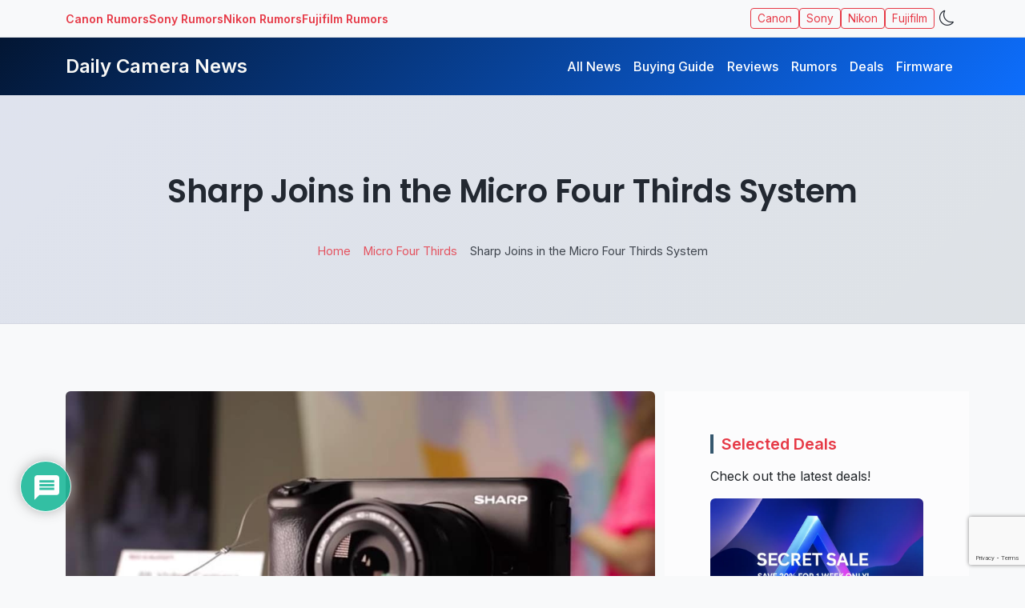

--- FILE ---
content_type: text/html; charset=UTF-8
request_url: https://www.dailycameranews.com/2019/04/sharp-joins-in-the-micro-four-thirds-system/
body_size: 23341
content:
<!DOCTYPE html>
<html data-bs-theme="light" class="no-js" lang="en-US">
<head>
	<meta name="description" content="Sharp Joins in the Micro Four Thirds System" />
  <meta charset="utf-8">
  <meta name="viewport" content="width=device-width, initial-scale=1">
  <meta name='impact-site-verification' value='6a829bfd-1952-4e91-bee0-40228c33b141'>
  <meta name='impact-site-verification' value='929457847'>
  <meta name='robots' content='index, follow, max-image-preview:large, max-snippet:-1, max-video-preview:-1' />

	<!-- This site is optimized with the Yoast SEO plugin v26.7 - https://yoast.com/wordpress/plugins/seo/ -->
	<title>Sharp Joins in the Micro Four Thirds System - Daily Camera News</title>
	<link rel="canonical" href="https://www.dailycameranews.com/2019/04/sharp-joins-in-the-micro-four-thirds-system/" />
	<meta property="og:locale" content="en_US" />
	<meta property="og:type" content="article" />
	<meta property="og:title" content="Sharp Joins in the Micro Four Thirds System - Daily Camera News" />
	<meta property="og:description" content="Sharp officially joins in the Micro Four Thirds system ahead of its 8K MFT camera announcement. According to the press text, Sharp Corporation now supports the Micro Four Thirds standard and will add new Micro Four Thirds products to their line-up with the driving force behind 8K imaging technology. The new Sharp 8K Micro Four [&hellip;]" />
	<meta property="og:url" content="https://www.dailycameranews.com/2019/04/sharp-joins-in-the-micro-four-thirds-system/" />
	<meta property="og:site_name" content="Daily Camera News" />
	<meta property="article:published_time" content="2019-04-04T06:33:25+00:00" />
	<meta property="article:modified_time" content="2019-04-04T06:33:26+00:00" />
	<meta property="og:image" content="https://www.dailycameranews.com/wp-content/uploads/2019/01/sharp-8k-micro-four-thirds-camera-development-announced.jpg" />
	<meta property="og:image:width" content="1000" />
	<meta property="og:image:height" content="514" />
	<meta property="og:image:type" content="image/jpeg" />
	<meta name="author" content="Daily Camera Editor Team" />
	<meta name="twitter:card" content="summary_large_image" />
	<meta name="twitter:creator" content="@dailycameranews" />
	<meta name="twitter:site" content="@dailycameranews" />
	<meta name="twitter:label1" content="Written by" />
	<meta name="twitter:data1" content="Daily Camera Editor Team" />
	<meta name="twitter:label2" content="Est. reading time" />
	<meta name="twitter:data2" content="1 minute" />
	<script type="application/ld+json" class="yoast-schema-graph">{"@context":"https://schema.org","@graph":[{"@type":"Article","@id":"https://www.dailycameranews.com/2019/04/sharp-joins-in-the-micro-four-thirds-system/#article","isPartOf":{"@id":"https://www.dailycameranews.com/2019/04/sharp-joins-in-the-micro-four-thirds-system/"},"author":{"name":"Daily Camera Editor Team","@id":"https://www.dailycameranews.com/#/schema/person/d9c2c901dac49e02fb2b7ba50b76386d"},"headline":"Sharp Joins in the Micro Four Thirds System","datePublished":"2019-04-04T06:33:25+00:00","dateModified":"2019-04-04T06:33:26+00:00","mainEntityOfPage":{"@id":"https://www.dailycameranews.com/2019/04/sharp-joins-in-the-micro-four-thirds-system/"},"wordCount":205,"commentCount":0,"publisher":{"@id":"https://www.dailycameranews.com/#organization"},"image":{"@id":"https://www.dailycameranews.com/2019/04/sharp-joins-in-the-micro-four-thirds-system/#primaryimage"},"thumbnailUrl":"https://www.dailycameranews.com/wp-content/uploads/2019/01/sharp-8k-micro-four-thirds-camera-development-announced.jpg","keywords":["Micro Four Thirds","Review","Sharp 8K Micro Four Thirds Camera"],"articleSection":["Micro Four Thirds"],"inLanguage":"en-US","potentialAction":[{"@type":"CommentAction","name":"Comment","target":["https://www.dailycameranews.com/2019/04/sharp-joins-in-the-micro-four-thirds-system/#respond"]}]},{"@type":"WebPage","@id":"https://www.dailycameranews.com/2019/04/sharp-joins-in-the-micro-four-thirds-system/","url":"https://www.dailycameranews.com/2019/04/sharp-joins-in-the-micro-four-thirds-system/","name":"Sharp Joins in the Micro Four Thirds System - Daily Camera News","isPartOf":{"@id":"https://www.dailycameranews.com/#website"},"primaryImageOfPage":{"@id":"https://www.dailycameranews.com/2019/04/sharp-joins-in-the-micro-four-thirds-system/#primaryimage"},"image":{"@id":"https://www.dailycameranews.com/2019/04/sharp-joins-in-the-micro-four-thirds-system/#primaryimage"},"thumbnailUrl":"https://www.dailycameranews.com/wp-content/uploads/2019/01/sharp-8k-micro-four-thirds-camera-development-announced.jpg","datePublished":"2019-04-04T06:33:25+00:00","dateModified":"2019-04-04T06:33:26+00:00","breadcrumb":{"@id":"https://www.dailycameranews.com/2019/04/sharp-joins-in-the-micro-four-thirds-system/#breadcrumb"},"inLanguage":"en-US","potentialAction":[{"@type":"ReadAction","target":["https://www.dailycameranews.com/2019/04/sharp-joins-in-the-micro-four-thirds-system/"]}]},{"@type":"ImageObject","inLanguage":"en-US","@id":"https://www.dailycameranews.com/2019/04/sharp-joins-in-the-micro-four-thirds-system/#primaryimage","url":"https://www.dailycameranews.com/wp-content/uploads/2019/01/sharp-8k-micro-four-thirds-camera-development-announced.jpg","contentUrl":"https://www.dailycameranews.com/wp-content/uploads/2019/01/sharp-8k-micro-four-thirds-camera-development-announced.jpg","width":1000,"height":514},{"@type":"BreadcrumbList","@id":"https://www.dailycameranews.com/2019/04/sharp-joins-in-the-micro-four-thirds-system/#breadcrumb","itemListElement":[{"@type":"ListItem","position":1,"name":"Home","item":"https://www.dailycameranews.com/"},{"@type":"ListItem","position":2,"name":"Micro Four Thirds","item":"https://www.dailycameranews.com/category/mft/"},{"@type":"ListItem","position":3,"name":"Sharp Joins in the Micro Four Thirds System"}]},{"@type":"WebSite","@id":"https://www.dailycameranews.com/#website","url":"https://www.dailycameranews.com/","name":"Daily Camera News","description":"Latest Mirrorless, DSLR Camera Lens News","publisher":{"@id":"https://www.dailycameranews.com/#organization"},"potentialAction":[{"@type":"SearchAction","target":{"@type":"EntryPoint","urlTemplate":"https://www.dailycameranews.com/?s={search_term_string}"},"query-input":{"@type":"PropertyValueSpecification","valueRequired":true,"valueName":"search_term_string"}}],"inLanguage":"en-US"},{"@type":"Organization","@id":"https://www.dailycameranews.com/#organization","name":"Daily Camera News","url":"https://www.dailycameranews.com/","logo":{"@type":"ImageObject","inLanguage":"en-US","@id":"https://www.dailycameranews.com/#/schema/logo/image/","url":"https://www.dailycameranews.com/wp-content/uploads/2021/02/9997-2214-www.dailycameranews.com_.jpg","contentUrl":"https://www.dailycameranews.com/wp-content/uploads/2021/02/9997-2214-www.dailycameranews.com_.jpg","width":1200,"height":764,"caption":"Daily Camera News"},"image":{"@id":"https://www.dailycameranews.com/#/schema/logo/image/"},"sameAs":["https://x.com/dailycameranews"]},{"@type":"Person","@id":"https://www.dailycameranews.com/#/schema/person/d9c2c901dac49e02fb2b7ba50b76386d","name":"Daily Camera Editor Team","image":{"@type":"ImageObject","inLanguage":"en-US","@id":"https://www.dailycameranews.com/#/schema/person/image/","url":"https://secure.gravatar.com/avatar/a2554b781b341149232a12c00f713adacdd0a1b2a4b5b8bef14a12036d872bf4?s=96&d=mm&r=g","contentUrl":"https://secure.gravatar.com/avatar/a2554b781b341149232a12c00f713adacdd0a1b2a4b5b8bef14a12036d872bf4?s=96&d=mm&r=g","caption":"Daily Camera Editor Team"},"description":"“Daily Camera News Team brings you the latest photography gear news, rumors, and reviews, keeping photographers updated with expert insights and hands-on advice.”","sameAs":["https://www.dailycameranews.com"],"url":"https://www.dailycameranews.com/author/dcneditorial/"}]}</script>
	<!-- / Yoast SEO plugin. -->


<link rel='dns-prefetch' href='//www.dailycameranews.com' />
<link rel='dns-prefetch' href='//fonts.googleapis.com' />
<link rel='dns-prefetch' href='//cdn.jsdelivr.net' />
<link rel="alternate" title="oEmbed (JSON)" type="application/json+oembed" href="https://www.dailycameranews.com/wp-json/oembed/1.0/embed?url=https%3A%2F%2Fwww.dailycameranews.com%2F2019%2F04%2Fsharp-joins-in-the-micro-four-thirds-system%2F" />
<link rel="alternate" title="oEmbed (XML)" type="text/xml+oembed" href="https://www.dailycameranews.com/wp-json/oembed/1.0/embed?url=https%3A%2F%2Fwww.dailycameranews.com%2F2019%2F04%2Fsharp-joins-in-the-micro-four-thirds-system%2F&#038;format=xml" />
    <!-- Google Analytics 4 -->
    <script async src="https://www.googletagmanager.com/gtag/js?id=G-3DZEVJELH0"></script>
    <script>
      window.dataLayer = window.dataLayer || [];
      function gtag(){dataLayer.push(arguments);}
      gtag('js', new Date());
      gtag('config', 'G-3DZEVJELH0', { anonymize_ip: true });
    </script>
    <style id='wp-img-auto-sizes-contain-inline-css' type='text/css'>
img:is([sizes=auto i],[sizes^="auto," i]){contain-intrinsic-size:3000px 1500px}
/*# sourceURL=wp-img-auto-sizes-contain-inline-css */
</style>
<style id='wp-block-library-inline-css' type='text/css'>
:root{--wp-block-synced-color:#7a00df;--wp-block-synced-color--rgb:122,0,223;--wp-bound-block-color:var(--wp-block-synced-color);--wp-editor-canvas-background:#ddd;--wp-admin-theme-color:#007cba;--wp-admin-theme-color--rgb:0,124,186;--wp-admin-theme-color-darker-10:#006ba1;--wp-admin-theme-color-darker-10--rgb:0,107,160.5;--wp-admin-theme-color-darker-20:#005a87;--wp-admin-theme-color-darker-20--rgb:0,90,135;--wp-admin-border-width-focus:2px}@media (min-resolution:192dpi){:root{--wp-admin-border-width-focus:1.5px}}.wp-element-button{cursor:pointer}:root .has-very-light-gray-background-color{background-color:#eee}:root .has-very-dark-gray-background-color{background-color:#313131}:root .has-very-light-gray-color{color:#eee}:root .has-very-dark-gray-color{color:#313131}:root .has-vivid-green-cyan-to-vivid-cyan-blue-gradient-background{background:linear-gradient(135deg,#00d084,#0693e3)}:root .has-purple-crush-gradient-background{background:linear-gradient(135deg,#34e2e4,#4721fb 50%,#ab1dfe)}:root .has-hazy-dawn-gradient-background{background:linear-gradient(135deg,#faaca8,#dad0ec)}:root .has-subdued-olive-gradient-background{background:linear-gradient(135deg,#fafae1,#67a671)}:root .has-atomic-cream-gradient-background{background:linear-gradient(135deg,#fdd79a,#004a59)}:root .has-nightshade-gradient-background{background:linear-gradient(135deg,#330968,#31cdcf)}:root .has-midnight-gradient-background{background:linear-gradient(135deg,#020381,#2874fc)}:root{--wp--preset--font-size--normal:16px;--wp--preset--font-size--huge:42px}.has-regular-font-size{font-size:1em}.has-larger-font-size{font-size:2.625em}.has-normal-font-size{font-size:var(--wp--preset--font-size--normal)}.has-huge-font-size{font-size:var(--wp--preset--font-size--huge)}.has-text-align-center{text-align:center}.has-text-align-left{text-align:left}.has-text-align-right{text-align:right}.has-fit-text{white-space:nowrap!important}#end-resizable-editor-section{display:none}.aligncenter{clear:both}.items-justified-left{justify-content:flex-start}.items-justified-center{justify-content:center}.items-justified-right{justify-content:flex-end}.items-justified-space-between{justify-content:space-between}.screen-reader-text{border:0;clip-path:inset(50%);height:1px;margin:-1px;overflow:hidden;padding:0;position:absolute;width:1px;word-wrap:normal!important}.screen-reader-text:focus{background-color:#ddd;clip-path:none;color:#444;display:block;font-size:1em;height:auto;left:5px;line-height:normal;padding:15px 23px 14px;text-decoration:none;top:5px;width:auto;z-index:100000}html :where(.has-border-color){border-style:solid}html :where([style*=border-top-color]){border-top-style:solid}html :where([style*=border-right-color]){border-right-style:solid}html :where([style*=border-bottom-color]){border-bottom-style:solid}html :where([style*=border-left-color]){border-left-style:solid}html :where([style*=border-width]){border-style:solid}html :where([style*=border-top-width]){border-top-style:solid}html :where([style*=border-right-width]){border-right-style:solid}html :where([style*=border-bottom-width]){border-bottom-style:solid}html :where([style*=border-left-width]){border-left-style:solid}html :where(img[class*=wp-image-]){height:auto;max-width:100%}:where(figure){margin:0 0 1em}html :where(.is-position-sticky){--wp-admin--admin-bar--position-offset:var(--wp-admin--admin-bar--height,0px)}@media screen and (max-width:600px){html :where(.is-position-sticky){--wp-admin--admin-bar--position-offset:0px}}

/*# sourceURL=wp-block-library-inline-css */
</style><style id='wp-block-image-inline-css' type='text/css'>
.wp-block-image>a,.wp-block-image>figure>a{display:inline-block}.wp-block-image img{box-sizing:border-box;height:auto;max-width:100%;vertical-align:bottom}@media not (prefers-reduced-motion){.wp-block-image img.hide{visibility:hidden}.wp-block-image img.show{animation:show-content-image .4s}}.wp-block-image[style*=border-radius] img,.wp-block-image[style*=border-radius]>a{border-radius:inherit}.wp-block-image.has-custom-border img{box-sizing:border-box}.wp-block-image.aligncenter{text-align:center}.wp-block-image.alignfull>a,.wp-block-image.alignwide>a{width:100%}.wp-block-image.alignfull img,.wp-block-image.alignwide img{height:auto;width:100%}.wp-block-image .aligncenter,.wp-block-image .alignleft,.wp-block-image .alignright,.wp-block-image.aligncenter,.wp-block-image.alignleft,.wp-block-image.alignright{display:table}.wp-block-image .aligncenter>figcaption,.wp-block-image .alignleft>figcaption,.wp-block-image .alignright>figcaption,.wp-block-image.aligncenter>figcaption,.wp-block-image.alignleft>figcaption,.wp-block-image.alignright>figcaption{caption-side:bottom;display:table-caption}.wp-block-image .alignleft{float:left;margin:.5em 1em .5em 0}.wp-block-image .alignright{float:right;margin:.5em 0 .5em 1em}.wp-block-image .aligncenter{margin-left:auto;margin-right:auto}.wp-block-image :where(figcaption){margin-bottom:1em;margin-top:.5em}.wp-block-image.is-style-circle-mask img{border-radius:9999px}@supports ((-webkit-mask-image:none) or (mask-image:none)) or (-webkit-mask-image:none){.wp-block-image.is-style-circle-mask img{border-radius:0;-webkit-mask-image:url('data:image/svg+xml;utf8,<svg viewBox="0 0 100 100" xmlns="http://www.w3.org/2000/svg"><circle cx="50" cy="50" r="50"/></svg>');mask-image:url('data:image/svg+xml;utf8,<svg viewBox="0 0 100 100" xmlns="http://www.w3.org/2000/svg"><circle cx="50" cy="50" r="50"/></svg>');mask-mode:alpha;-webkit-mask-position:center;mask-position:center;-webkit-mask-repeat:no-repeat;mask-repeat:no-repeat;-webkit-mask-size:contain;mask-size:contain}}:root :where(.wp-block-image.is-style-rounded img,.wp-block-image .is-style-rounded img){border-radius:9999px}.wp-block-image figure{margin:0}.wp-lightbox-container{display:flex;flex-direction:column;position:relative}.wp-lightbox-container img{cursor:zoom-in}.wp-lightbox-container img:hover+button{opacity:1}.wp-lightbox-container button{align-items:center;backdrop-filter:blur(16px) saturate(180%);background-color:#5a5a5a40;border:none;border-radius:4px;cursor:zoom-in;display:flex;height:20px;justify-content:center;opacity:0;padding:0;position:absolute;right:16px;text-align:center;top:16px;width:20px;z-index:100}@media not (prefers-reduced-motion){.wp-lightbox-container button{transition:opacity .2s ease}}.wp-lightbox-container button:focus-visible{outline:3px auto #5a5a5a40;outline:3px auto -webkit-focus-ring-color;outline-offset:3px}.wp-lightbox-container button:hover{cursor:pointer;opacity:1}.wp-lightbox-container button:focus{opacity:1}.wp-lightbox-container button:focus,.wp-lightbox-container button:hover,.wp-lightbox-container button:not(:hover):not(:active):not(.has-background){background-color:#5a5a5a40;border:none}.wp-lightbox-overlay{box-sizing:border-box;cursor:zoom-out;height:100vh;left:0;overflow:hidden;position:fixed;top:0;visibility:hidden;width:100%;z-index:100000}.wp-lightbox-overlay .close-button{align-items:center;cursor:pointer;display:flex;justify-content:center;min-height:40px;min-width:40px;padding:0;position:absolute;right:calc(env(safe-area-inset-right) + 16px);top:calc(env(safe-area-inset-top) + 16px);z-index:5000000}.wp-lightbox-overlay .close-button:focus,.wp-lightbox-overlay .close-button:hover,.wp-lightbox-overlay .close-button:not(:hover):not(:active):not(.has-background){background:none;border:none}.wp-lightbox-overlay .lightbox-image-container{height:var(--wp--lightbox-container-height);left:50%;overflow:hidden;position:absolute;top:50%;transform:translate(-50%,-50%);transform-origin:top left;width:var(--wp--lightbox-container-width);z-index:9999999999}.wp-lightbox-overlay .wp-block-image{align-items:center;box-sizing:border-box;display:flex;height:100%;justify-content:center;margin:0;position:relative;transform-origin:0 0;width:100%;z-index:3000000}.wp-lightbox-overlay .wp-block-image img{height:var(--wp--lightbox-image-height);min-height:var(--wp--lightbox-image-height);min-width:var(--wp--lightbox-image-width);width:var(--wp--lightbox-image-width)}.wp-lightbox-overlay .wp-block-image figcaption{display:none}.wp-lightbox-overlay button{background:none;border:none}.wp-lightbox-overlay .scrim{background-color:#fff;height:100%;opacity:.9;position:absolute;width:100%;z-index:2000000}.wp-lightbox-overlay.active{visibility:visible}@media not (prefers-reduced-motion){.wp-lightbox-overlay.active{animation:turn-on-visibility .25s both}.wp-lightbox-overlay.active img{animation:turn-on-visibility .35s both}.wp-lightbox-overlay.show-closing-animation:not(.active){animation:turn-off-visibility .35s both}.wp-lightbox-overlay.show-closing-animation:not(.active) img{animation:turn-off-visibility .25s both}.wp-lightbox-overlay.zoom.active{animation:none;opacity:1;visibility:visible}.wp-lightbox-overlay.zoom.active .lightbox-image-container{animation:lightbox-zoom-in .4s}.wp-lightbox-overlay.zoom.active .lightbox-image-container img{animation:none}.wp-lightbox-overlay.zoom.active .scrim{animation:turn-on-visibility .4s forwards}.wp-lightbox-overlay.zoom.show-closing-animation:not(.active){animation:none}.wp-lightbox-overlay.zoom.show-closing-animation:not(.active) .lightbox-image-container{animation:lightbox-zoom-out .4s}.wp-lightbox-overlay.zoom.show-closing-animation:not(.active) .lightbox-image-container img{animation:none}.wp-lightbox-overlay.zoom.show-closing-animation:not(.active) .scrim{animation:turn-off-visibility .4s forwards}}@keyframes show-content-image{0%{visibility:hidden}99%{visibility:hidden}to{visibility:visible}}@keyframes turn-on-visibility{0%{opacity:0}to{opacity:1}}@keyframes turn-off-visibility{0%{opacity:1;visibility:visible}99%{opacity:0;visibility:visible}to{opacity:0;visibility:hidden}}@keyframes lightbox-zoom-in{0%{transform:translate(calc((-100vw + var(--wp--lightbox-scrollbar-width))/2 + var(--wp--lightbox-initial-left-position)),calc(-50vh + var(--wp--lightbox-initial-top-position))) scale(var(--wp--lightbox-scale))}to{transform:translate(-50%,-50%) scale(1)}}@keyframes lightbox-zoom-out{0%{transform:translate(-50%,-50%) scale(1);visibility:visible}99%{visibility:visible}to{transform:translate(calc((-100vw + var(--wp--lightbox-scrollbar-width))/2 + var(--wp--lightbox-initial-left-position)),calc(-50vh + var(--wp--lightbox-initial-top-position))) scale(var(--wp--lightbox-scale));visibility:hidden}}
/*# sourceURL=https://www.dailycameranews.com/wp-includes/blocks/image/style.min.css */
</style>
<style id='wp-block-image-theme-inline-css' type='text/css'>
:root :where(.wp-block-image figcaption){color:#555;font-size:13px;text-align:center}.is-dark-theme :root :where(.wp-block-image figcaption){color:#ffffffa6}.wp-block-image{margin:0 0 1em}
/*# sourceURL=https://www.dailycameranews.com/wp-includes/blocks/image/theme.min.css */
</style>
<style id='wp-block-latest-posts-inline-css' type='text/css'>
.wp-block-latest-posts{box-sizing:border-box}.wp-block-latest-posts.alignleft{margin-right:2em}.wp-block-latest-posts.alignright{margin-left:2em}.wp-block-latest-posts.wp-block-latest-posts__list{list-style:none}.wp-block-latest-posts.wp-block-latest-posts__list li{clear:both;overflow-wrap:break-word}.wp-block-latest-posts.is-grid{display:flex;flex-wrap:wrap}.wp-block-latest-posts.is-grid li{margin:0 1.25em 1.25em 0;width:100%}@media (min-width:600px){.wp-block-latest-posts.columns-2 li{width:calc(50% - .625em)}.wp-block-latest-posts.columns-2 li:nth-child(2n){margin-right:0}.wp-block-latest-posts.columns-3 li{width:calc(33.33333% - .83333em)}.wp-block-latest-posts.columns-3 li:nth-child(3n){margin-right:0}.wp-block-latest-posts.columns-4 li{width:calc(25% - .9375em)}.wp-block-latest-posts.columns-4 li:nth-child(4n){margin-right:0}.wp-block-latest-posts.columns-5 li{width:calc(20% - 1em)}.wp-block-latest-posts.columns-5 li:nth-child(5n){margin-right:0}.wp-block-latest-posts.columns-6 li{width:calc(16.66667% - 1.04167em)}.wp-block-latest-posts.columns-6 li:nth-child(6n){margin-right:0}}:root :where(.wp-block-latest-posts.is-grid){padding:0}:root :where(.wp-block-latest-posts.wp-block-latest-posts__list){padding-left:0}.wp-block-latest-posts__post-author,.wp-block-latest-posts__post-date{display:block;font-size:.8125em}.wp-block-latest-posts__post-excerpt,.wp-block-latest-posts__post-full-content{margin-bottom:1em;margin-top:.5em}.wp-block-latest-posts__featured-image a{display:inline-block}.wp-block-latest-posts__featured-image img{height:auto;max-width:100%;width:auto}.wp-block-latest-posts__featured-image.alignleft{float:left;margin-right:1em}.wp-block-latest-posts__featured-image.alignright{float:right;margin-left:1em}.wp-block-latest-posts__featured-image.aligncenter{margin-bottom:1em;text-align:center}
/*# sourceURL=https://www.dailycameranews.com/wp-includes/blocks/latest-posts/style.min.css */
</style>
<style id='wp-block-tag-cloud-inline-css' type='text/css'>
.wp-block-tag-cloud{box-sizing:border-box}.wp-block-tag-cloud.aligncenter{justify-content:center;text-align:center}.wp-block-tag-cloud a{display:inline-block;margin-right:5px}.wp-block-tag-cloud span{display:inline-block;margin-left:5px;text-decoration:none}:root :where(.wp-block-tag-cloud.is-style-outline){display:flex;flex-wrap:wrap;gap:1ch}:root :where(.wp-block-tag-cloud.is-style-outline a){border:1px solid;font-size:unset!important;margin-right:0;padding:1ch 2ch;text-decoration:none!important}
/*# sourceURL=https://www.dailycameranews.com/wp-includes/blocks/tag-cloud/style.min.css */
</style>
<style id='wp-block-group-inline-css' type='text/css'>
.wp-block-group{box-sizing:border-box}:where(.wp-block-group.wp-block-group-is-layout-constrained){position:relative}
/*# sourceURL=https://www.dailycameranews.com/wp-includes/blocks/group/style.min.css */
</style>
<style id='wp-block-group-theme-inline-css' type='text/css'>
:where(.wp-block-group.has-background){padding:1.25em 2.375em}
/*# sourceURL=https://www.dailycameranews.com/wp-includes/blocks/group/theme.min.css */
</style>
<style id='global-styles-inline-css' type='text/css'>
:root{--wp--preset--aspect-ratio--square: 1;--wp--preset--aspect-ratio--4-3: 4/3;--wp--preset--aspect-ratio--3-4: 3/4;--wp--preset--aspect-ratio--3-2: 3/2;--wp--preset--aspect-ratio--2-3: 2/3;--wp--preset--aspect-ratio--16-9: 16/9;--wp--preset--aspect-ratio--9-16: 9/16;--wp--preset--color--black: #000000;--wp--preset--color--cyan-bluish-gray: #abb8c3;--wp--preset--color--white: #ffffff;--wp--preset--color--pale-pink: #f78da7;--wp--preset--color--vivid-red: #cf2e2e;--wp--preset--color--luminous-vivid-orange: #ff6900;--wp--preset--color--luminous-vivid-amber: #fcb900;--wp--preset--color--light-green-cyan: #7bdcb5;--wp--preset--color--vivid-green-cyan: #00d084;--wp--preset--color--pale-cyan-blue: #8ed1fc;--wp--preset--color--vivid-cyan-blue: #0693e3;--wp--preset--color--vivid-purple: #9b51e0;--wp--preset--gradient--vivid-cyan-blue-to-vivid-purple: linear-gradient(135deg,rgb(6,147,227) 0%,rgb(155,81,224) 100%);--wp--preset--gradient--light-green-cyan-to-vivid-green-cyan: linear-gradient(135deg,rgb(122,220,180) 0%,rgb(0,208,130) 100%);--wp--preset--gradient--luminous-vivid-amber-to-luminous-vivid-orange: linear-gradient(135deg,rgb(252,185,0) 0%,rgb(255,105,0) 100%);--wp--preset--gradient--luminous-vivid-orange-to-vivid-red: linear-gradient(135deg,rgb(255,105,0) 0%,rgb(207,46,46) 100%);--wp--preset--gradient--very-light-gray-to-cyan-bluish-gray: linear-gradient(135deg,rgb(238,238,238) 0%,rgb(169,184,195) 100%);--wp--preset--gradient--cool-to-warm-spectrum: linear-gradient(135deg,rgb(74,234,220) 0%,rgb(151,120,209) 20%,rgb(207,42,186) 40%,rgb(238,44,130) 60%,rgb(251,105,98) 80%,rgb(254,248,76) 100%);--wp--preset--gradient--blush-light-purple: linear-gradient(135deg,rgb(255,206,236) 0%,rgb(152,150,240) 100%);--wp--preset--gradient--blush-bordeaux: linear-gradient(135deg,rgb(254,205,165) 0%,rgb(254,45,45) 50%,rgb(107,0,62) 100%);--wp--preset--gradient--luminous-dusk: linear-gradient(135deg,rgb(255,203,112) 0%,rgb(199,81,192) 50%,rgb(65,88,208) 100%);--wp--preset--gradient--pale-ocean: linear-gradient(135deg,rgb(255,245,203) 0%,rgb(182,227,212) 50%,rgb(51,167,181) 100%);--wp--preset--gradient--electric-grass: linear-gradient(135deg,rgb(202,248,128) 0%,rgb(113,206,126) 100%);--wp--preset--gradient--midnight: linear-gradient(135deg,rgb(2,3,129) 0%,rgb(40,116,252) 100%);--wp--preset--font-size--small: 14px;--wp--preset--font-size--medium: 20px;--wp--preset--font-size--large: 22px;--wp--preset--font-size--x-large: 42px;--wp--preset--font-size--normal: 16px;--wp--preset--font-size--huge: 28px;--wp--preset--spacing--20: 0.44rem;--wp--preset--spacing--30: 0.67rem;--wp--preset--spacing--40: 1rem;--wp--preset--spacing--50: 1.5rem;--wp--preset--spacing--60: 2.25rem;--wp--preset--spacing--70: 3.38rem;--wp--preset--spacing--80: 5.06rem;--wp--preset--shadow--natural: 6px 6px 9px rgba(0, 0, 0, 0.2);--wp--preset--shadow--deep: 12px 12px 50px rgba(0, 0, 0, 0.4);--wp--preset--shadow--sharp: 6px 6px 0px rgba(0, 0, 0, 0.2);--wp--preset--shadow--outlined: 6px 6px 0px -3px rgb(255, 255, 255), 6px 6px rgb(0, 0, 0);--wp--preset--shadow--crisp: 6px 6px 0px rgb(0, 0, 0);}:where(.is-layout-flex){gap: 0.5em;}:where(.is-layout-grid){gap: 0.5em;}body .is-layout-flex{display: flex;}.is-layout-flex{flex-wrap: wrap;align-items: center;}.is-layout-flex > :is(*, div){margin: 0;}body .is-layout-grid{display: grid;}.is-layout-grid > :is(*, div){margin: 0;}:where(.wp-block-columns.is-layout-flex){gap: 2em;}:where(.wp-block-columns.is-layout-grid){gap: 2em;}:where(.wp-block-post-template.is-layout-flex){gap: 1.25em;}:where(.wp-block-post-template.is-layout-grid){gap: 1.25em;}.has-black-color{color: var(--wp--preset--color--black) !important;}.has-cyan-bluish-gray-color{color: var(--wp--preset--color--cyan-bluish-gray) !important;}.has-white-color{color: var(--wp--preset--color--white) !important;}.has-pale-pink-color{color: var(--wp--preset--color--pale-pink) !important;}.has-vivid-red-color{color: var(--wp--preset--color--vivid-red) !important;}.has-luminous-vivid-orange-color{color: var(--wp--preset--color--luminous-vivid-orange) !important;}.has-luminous-vivid-amber-color{color: var(--wp--preset--color--luminous-vivid-amber) !important;}.has-light-green-cyan-color{color: var(--wp--preset--color--light-green-cyan) !important;}.has-vivid-green-cyan-color{color: var(--wp--preset--color--vivid-green-cyan) !important;}.has-pale-cyan-blue-color{color: var(--wp--preset--color--pale-cyan-blue) !important;}.has-vivid-cyan-blue-color{color: var(--wp--preset--color--vivid-cyan-blue) !important;}.has-vivid-purple-color{color: var(--wp--preset--color--vivid-purple) !important;}.has-black-background-color{background-color: var(--wp--preset--color--black) !important;}.has-cyan-bluish-gray-background-color{background-color: var(--wp--preset--color--cyan-bluish-gray) !important;}.has-white-background-color{background-color: var(--wp--preset--color--white) !important;}.has-pale-pink-background-color{background-color: var(--wp--preset--color--pale-pink) !important;}.has-vivid-red-background-color{background-color: var(--wp--preset--color--vivid-red) !important;}.has-luminous-vivid-orange-background-color{background-color: var(--wp--preset--color--luminous-vivid-orange) !important;}.has-luminous-vivid-amber-background-color{background-color: var(--wp--preset--color--luminous-vivid-amber) !important;}.has-light-green-cyan-background-color{background-color: var(--wp--preset--color--light-green-cyan) !important;}.has-vivid-green-cyan-background-color{background-color: var(--wp--preset--color--vivid-green-cyan) !important;}.has-pale-cyan-blue-background-color{background-color: var(--wp--preset--color--pale-cyan-blue) !important;}.has-vivid-cyan-blue-background-color{background-color: var(--wp--preset--color--vivid-cyan-blue) !important;}.has-vivid-purple-background-color{background-color: var(--wp--preset--color--vivid-purple) !important;}.has-black-border-color{border-color: var(--wp--preset--color--black) !important;}.has-cyan-bluish-gray-border-color{border-color: var(--wp--preset--color--cyan-bluish-gray) !important;}.has-white-border-color{border-color: var(--wp--preset--color--white) !important;}.has-pale-pink-border-color{border-color: var(--wp--preset--color--pale-pink) !important;}.has-vivid-red-border-color{border-color: var(--wp--preset--color--vivid-red) !important;}.has-luminous-vivid-orange-border-color{border-color: var(--wp--preset--color--luminous-vivid-orange) !important;}.has-luminous-vivid-amber-border-color{border-color: var(--wp--preset--color--luminous-vivid-amber) !important;}.has-light-green-cyan-border-color{border-color: var(--wp--preset--color--light-green-cyan) !important;}.has-vivid-green-cyan-border-color{border-color: var(--wp--preset--color--vivid-green-cyan) !important;}.has-pale-cyan-blue-border-color{border-color: var(--wp--preset--color--pale-cyan-blue) !important;}.has-vivid-cyan-blue-border-color{border-color: var(--wp--preset--color--vivid-cyan-blue) !important;}.has-vivid-purple-border-color{border-color: var(--wp--preset--color--vivid-purple) !important;}.has-vivid-cyan-blue-to-vivid-purple-gradient-background{background: var(--wp--preset--gradient--vivid-cyan-blue-to-vivid-purple) !important;}.has-light-green-cyan-to-vivid-green-cyan-gradient-background{background: var(--wp--preset--gradient--light-green-cyan-to-vivid-green-cyan) !important;}.has-luminous-vivid-amber-to-luminous-vivid-orange-gradient-background{background: var(--wp--preset--gradient--luminous-vivid-amber-to-luminous-vivid-orange) !important;}.has-luminous-vivid-orange-to-vivid-red-gradient-background{background: var(--wp--preset--gradient--luminous-vivid-orange-to-vivid-red) !important;}.has-very-light-gray-to-cyan-bluish-gray-gradient-background{background: var(--wp--preset--gradient--very-light-gray-to-cyan-bluish-gray) !important;}.has-cool-to-warm-spectrum-gradient-background{background: var(--wp--preset--gradient--cool-to-warm-spectrum) !important;}.has-blush-light-purple-gradient-background{background: var(--wp--preset--gradient--blush-light-purple) !important;}.has-blush-bordeaux-gradient-background{background: var(--wp--preset--gradient--blush-bordeaux) !important;}.has-luminous-dusk-gradient-background{background: var(--wp--preset--gradient--luminous-dusk) !important;}.has-pale-ocean-gradient-background{background: var(--wp--preset--gradient--pale-ocean) !important;}.has-electric-grass-gradient-background{background: var(--wp--preset--gradient--electric-grass) !important;}.has-midnight-gradient-background{background: var(--wp--preset--gradient--midnight) !important;}.has-small-font-size{font-size: var(--wp--preset--font-size--small) !important;}.has-medium-font-size{font-size: var(--wp--preset--font-size--medium) !important;}.has-large-font-size{font-size: var(--wp--preset--font-size--large) !important;}.has-x-large-font-size{font-size: var(--wp--preset--font-size--x-large) !important;}
/*# sourceURL=global-styles-inline-css */
</style>
<style id='core-block-supports-inline-css' type='text/css'>
.wp-container-core-group-is-layout-8cf370e7{flex-direction:column;align-items:flex-start;}
/*# sourceURL=core-block-supports-inline-css */
</style>

<style id='classic-theme-styles-inline-css' type='text/css'>
/*! This file is auto-generated */
.wp-block-button__link{color:#fff;background-color:#32373c;border-radius:9999px;box-shadow:none;text-decoration:none;padding:calc(.667em + 2px) calc(1.333em + 2px);font-size:1.125em}.wp-block-file__button{background:#32373c;color:#fff;text-decoration:none}
/*# sourceURL=/wp-includes/css/classic-themes.min.css */
</style>
<link rel='stylesheet' id='contact-form-7-css' href='https://www.dailycameranews.com/wp-content/plugins/contact-form-7/includes/css/styles.css?ver=6.1.4' type='text/css' media='all' />
<link rel='stylesheet' id='newsletter-css' href='https://www.dailycameranews.com/wp-content/plugins/newsletter/style.css?ver=9.1.0' type='text/css' media='all' />
<link rel='stylesheet' id='wpdiscuz-frontend-css-css' href='https://www.dailycameranews.com/wp-content/plugins/wpdiscuz/themes/default/style.css?ver=7.6.44' type='text/css' media='all' />
<style id='wpdiscuz-frontend-css-inline-css' type='text/css'>
 #wpdcom .wpd-blog-administrator .wpd-comment-label{color:#ffffff;background-color:#00B38F;border:none}#wpdcom .wpd-blog-administrator .wpd-comment-author, #wpdcom .wpd-blog-administrator .wpd-comment-author a{color:#00B38F}#wpdcom.wpd-layout-1 .wpd-comment .wpd-blog-administrator .wpd-avatar img{border-color:#00B38F}#wpdcom.wpd-layout-2 .wpd-comment.wpd-reply .wpd-comment-wrap.wpd-blog-administrator{border-left:3px solid #00B38F}#wpdcom.wpd-layout-2 .wpd-comment .wpd-blog-administrator .wpd-avatar img{border-bottom-color:#00B38F}#wpdcom.wpd-layout-3 .wpd-blog-administrator .wpd-comment-subheader{border-top:1px dashed #00B38F}#wpdcom.wpd-layout-3 .wpd-reply .wpd-blog-administrator .wpd-comment-right{border-left:1px solid #00B38F}#wpdcom .wpd-blog-editor .wpd-comment-label{color:#ffffff;background-color:#00B38F;border:none}#wpdcom .wpd-blog-editor .wpd-comment-author, #wpdcom .wpd-blog-editor .wpd-comment-author a{color:#00B38F}#wpdcom.wpd-layout-1 .wpd-comment .wpd-blog-editor .wpd-avatar img{border-color:#00B38F}#wpdcom.wpd-layout-2 .wpd-comment.wpd-reply .wpd-comment-wrap.wpd-blog-editor{border-left:3px solid #00B38F}#wpdcom.wpd-layout-2 .wpd-comment .wpd-blog-editor .wpd-avatar img{border-bottom-color:#00B38F}#wpdcom.wpd-layout-3 .wpd-blog-editor .wpd-comment-subheader{border-top:1px dashed #00B38F}#wpdcom.wpd-layout-3 .wpd-reply .wpd-blog-editor .wpd-comment-right{border-left:1px solid #00B38F}#wpdcom .wpd-blog-author .wpd-comment-label{color:#ffffff;background-color:#00B38F;border:none}#wpdcom .wpd-blog-author .wpd-comment-author, #wpdcom .wpd-blog-author .wpd-comment-author a{color:#00B38F}#wpdcom.wpd-layout-1 .wpd-comment .wpd-blog-author .wpd-avatar img{border-color:#00B38F}#wpdcom.wpd-layout-2 .wpd-comment .wpd-blog-author .wpd-avatar img{border-bottom-color:#00B38F}#wpdcom.wpd-layout-3 .wpd-blog-author .wpd-comment-subheader{border-top:1px dashed #00B38F}#wpdcom.wpd-layout-3 .wpd-reply .wpd-blog-author .wpd-comment-right{border-left:1px solid #00B38F}#wpdcom .wpd-blog-contributor .wpd-comment-label{color:#ffffff;background-color:#00B38F;border:none}#wpdcom .wpd-blog-contributor .wpd-comment-author, #wpdcom .wpd-blog-contributor .wpd-comment-author a{color:#00B38F}#wpdcom.wpd-layout-1 .wpd-comment .wpd-blog-contributor .wpd-avatar img{border-color:#00B38F}#wpdcom.wpd-layout-2 .wpd-comment .wpd-blog-contributor .wpd-avatar img{border-bottom-color:#00B38F}#wpdcom.wpd-layout-3 .wpd-blog-contributor .wpd-comment-subheader{border-top:1px dashed #00B38F}#wpdcom.wpd-layout-3 .wpd-reply .wpd-blog-contributor .wpd-comment-right{border-left:1px solid #00B38F}#wpdcom .wpd-blog-subscriber .wpd-comment-label{color:#ffffff;background-color:#00B38F;border:none}#wpdcom .wpd-blog-subscriber .wpd-comment-author, #wpdcom .wpd-blog-subscriber .wpd-comment-author a{color:#00B38F}#wpdcom.wpd-layout-2 .wpd-comment .wpd-blog-subscriber .wpd-avatar img{border-bottom-color:#00B38F}#wpdcom.wpd-layout-3 .wpd-blog-subscriber .wpd-comment-subheader{border-top:1px dashed #00B38F}#wpdcom .wpd-blog-wpseo_manager .wpd-comment-label{color:#ffffff;background-color:#00B38F;border:none}#wpdcom .wpd-blog-wpseo_manager .wpd-comment-author, #wpdcom .wpd-blog-wpseo_manager .wpd-comment-author a{color:#00B38F}#wpdcom.wpd-layout-1 .wpd-comment .wpd-blog-wpseo_manager .wpd-avatar img{border-color:#00B38F}#wpdcom.wpd-layout-2 .wpd-comment .wpd-blog-wpseo_manager .wpd-avatar img{border-bottom-color:#00B38F}#wpdcom.wpd-layout-3 .wpd-blog-wpseo_manager .wpd-comment-subheader{border-top:1px dashed #00B38F}#wpdcom.wpd-layout-3 .wpd-reply .wpd-blog-wpseo_manager .wpd-comment-right{border-left:1px solid #00B38F}#wpdcom .wpd-blog-wpseo_editor .wpd-comment-label{color:#ffffff;background-color:#00B38F;border:none}#wpdcom .wpd-blog-wpseo_editor .wpd-comment-author, #wpdcom .wpd-blog-wpseo_editor .wpd-comment-author a{color:#00B38F}#wpdcom.wpd-layout-1 .wpd-comment .wpd-blog-wpseo_editor .wpd-avatar img{border-color:#00B38F}#wpdcom.wpd-layout-2 .wpd-comment .wpd-blog-wpseo_editor .wpd-avatar img{border-bottom-color:#00B38F}#wpdcom.wpd-layout-3 .wpd-blog-wpseo_editor .wpd-comment-subheader{border-top:1px dashed #00B38F}#wpdcom.wpd-layout-3 .wpd-reply .wpd-blog-wpseo_editor .wpd-comment-right{border-left:1px solid #00B38F}#wpdcom .wpd-blog-manage_schema_options .wpd-comment-label{color:#ffffff;background-color:#00B38F;border:none}#wpdcom .wpd-blog-manage_schema_options .wpd-comment-author, #wpdcom .wpd-blog-manage_schema_options .wpd-comment-author a{color:#00B38F}#wpdcom.wpd-layout-1 .wpd-comment .wpd-blog-manage_schema_options .wpd-avatar img{border-color:#00B38F}#wpdcom.wpd-layout-2 .wpd-comment .wpd-blog-manage_schema_options .wpd-avatar img{border-bottom-color:#00B38F}#wpdcom.wpd-layout-3 .wpd-blog-manage_schema_options .wpd-comment-subheader{border-top:1px dashed #00B38F}#wpdcom.wpd-layout-3 .wpd-reply .wpd-blog-manage_schema_options .wpd-comment-right{border-left:1px solid #00B38F}#wpdcom .wpd-blog-post_author .wpd-comment-label{color:#ffffff;background-color:#00B38F;border:none}#wpdcom .wpd-blog-post_author .wpd-comment-author, #wpdcom .wpd-blog-post_author .wpd-comment-author a{color:#00B38F}#wpdcom .wpd-blog-post_author .wpd-avatar img{border-color:#00B38F}#wpdcom.wpd-layout-1 .wpd-comment .wpd-blog-post_author .wpd-avatar img{border-color:#00B38F}#wpdcom.wpd-layout-2 .wpd-comment.wpd-reply .wpd-comment-wrap.wpd-blog-post_author{border-left:3px solid #00B38F}#wpdcom.wpd-layout-2 .wpd-comment .wpd-blog-post_author .wpd-avatar img{border-bottom-color:#00B38F}#wpdcom.wpd-layout-3 .wpd-blog-post_author .wpd-comment-subheader{border-top:1px dashed #00B38F}#wpdcom.wpd-layout-3 .wpd-reply .wpd-blog-post_author .wpd-comment-right{border-left:1px solid #00B38F}#wpdcom .wpd-blog-guest .wpd-comment-label{color:#ffffff;background-color:#00B38F;border:none}#wpdcom .wpd-blog-guest .wpd-comment-author, #wpdcom .wpd-blog-guest .wpd-comment-author a{color:#00B38F}#wpdcom.wpd-layout-3 .wpd-blog-guest .wpd-comment-subheader{border-top:1px dashed #00B38F}#comments, #respond, .comments-area, #wpdcom{}#wpdcom .ql-editor > *{color:#777777}#wpdcom .ql-editor::before{}#wpdcom .ql-toolbar{border:1px solid #DDDDDD;border-top:none}#wpdcom .ql-container{border:1px solid #DDDDDD;border-bottom:none}#wpdcom .wpd-form-row .wpdiscuz-item input[type="text"], #wpdcom .wpd-form-row .wpdiscuz-item input[type="email"], #wpdcom .wpd-form-row .wpdiscuz-item input[type="url"], #wpdcom .wpd-form-row .wpdiscuz-item input[type="color"], #wpdcom .wpd-form-row .wpdiscuz-item input[type="date"], #wpdcom .wpd-form-row .wpdiscuz-item input[type="datetime"], #wpdcom .wpd-form-row .wpdiscuz-item input[type="datetime-local"], #wpdcom .wpd-form-row .wpdiscuz-item input[type="month"], #wpdcom .wpd-form-row .wpdiscuz-item input[type="number"], #wpdcom .wpd-form-row .wpdiscuz-item input[type="time"], #wpdcom textarea, #wpdcom select{border:1px solid #DDDDDD;color:#777777}#wpdcom .wpd-form-row .wpdiscuz-item textarea{border:1px solid #DDDDDD}#wpdcom input::placeholder, #wpdcom textarea::placeholder, #wpdcom input::-moz-placeholder, #wpdcom textarea::-webkit-input-placeholder{}#wpdcom .wpd-comment-text{color:#777777}#wpdcom .wpd-thread-head .wpd-thread-info{border-bottom:2px solid #00B38F}#wpdcom .wpd-thread-head .wpd-thread-info.wpd-reviews-tab svg{fill:#00B38F}#wpdcom .wpd-thread-head .wpdiscuz-user-settings{border-bottom:2px solid #00B38F}#wpdcom .wpd-thread-head .wpdiscuz-user-settings:hover{color:#00B38F}#wpdcom .wpd-comment .wpd-follow-link:hover{color:#00B38F}#wpdcom .wpd-comment-status .wpd-sticky{color:#00B38F}#wpdcom .wpd-thread-filter .wpdf-active{color:#00B38F;border-bottom-color:#00B38F}#wpdcom .wpd-comment-info-bar{border:1px dashed #33c3a6;background:#e6f8f4}#wpdcom .wpd-comment-info-bar .wpd-current-view i{color:#00B38F}#wpdcom .wpd-filter-view-all:hover{background:#00B38F}#wpdcom .wpdiscuz-item .wpdiscuz-rating > label{color:#DDDDDD}#wpdcom .wpdiscuz-item .wpdiscuz-rating:not(:checked) > label:hover, .wpdiscuz-rating:not(:checked) > label:hover ~ label{}#wpdcom .wpdiscuz-item .wpdiscuz-rating > input ~ label:hover, #wpdcom .wpdiscuz-item .wpdiscuz-rating > input:not(:checked) ~ label:hover ~ label, #wpdcom .wpdiscuz-item .wpdiscuz-rating > input:not(:checked) ~ label:hover ~ label{color:#FFED85}#wpdcom .wpdiscuz-item .wpdiscuz-rating > input:checked ~ label:hover, #wpdcom .wpdiscuz-item .wpdiscuz-rating > input:checked ~ label:hover, #wpdcom .wpdiscuz-item .wpdiscuz-rating > label:hover ~ input:checked ~ label, #wpdcom .wpdiscuz-item .wpdiscuz-rating > input:checked + label:hover ~ label, #wpdcom .wpdiscuz-item .wpdiscuz-rating > input:checked ~ label:hover ~ label, .wpd-custom-field .wcf-active-star, #wpdcom .wpdiscuz-item .wpdiscuz-rating > input:checked ~ label{color:#FFD700}#wpd-post-rating .wpd-rating-wrap .wpd-rating-stars svg .wpd-star{fill:#DDDDDD}#wpd-post-rating .wpd-rating-wrap .wpd-rating-stars svg .wpd-active{fill:#FFD700}#wpd-post-rating .wpd-rating-wrap .wpd-rate-starts svg .wpd-star{fill:#DDDDDD}#wpd-post-rating .wpd-rating-wrap .wpd-rate-starts:hover svg .wpd-star{fill:#FFED85}#wpd-post-rating.wpd-not-rated .wpd-rating-wrap .wpd-rate-starts svg:hover ~ svg .wpd-star{fill:#DDDDDD}.wpdiscuz-post-rating-wrap .wpd-rating .wpd-rating-wrap .wpd-rating-stars svg .wpd-star{fill:#DDDDDD}.wpdiscuz-post-rating-wrap .wpd-rating .wpd-rating-wrap .wpd-rating-stars svg .wpd-active{fill:#FFD700}#wpdcom .wpd-comment .wpd-follow-active{color:#ff7a00}#wpdcom .page-numbers{color:#555;border:#555 1px solid}#wpdcom span.current{background:#555}#wpdcom.wpd-layout-1 .wpd-new-loaded-comment > .wpd-comment-wrap > .wpd-comment-right{background:#FFFAD6}#wpdcom.wpd-layout-2 .wpd-new-loaded-comment.wpd-comment > .wpd-comment-wrap > .wpd-comment-right{background:#FFFAD6}#wpdcom.wpd-layout-2 .wpd-new-loaded-comment.wpd-comment.wpd-reply > .wpd-comment-wrap > .wpd-comment-right{background:transparent}#wpdcom.wpd-layout-2 .wpd-new-loaded-comment.wpd-comment.wpd-reply > .wpd-comment-wrap{background:#FFFAD6}#wpdcom.wpd-layout-3 .wpd-new-loaded-comment.wpd-comment > .wpd-comment-wrap > .wpd-comment-right{background:#FFFAD6}#wpdcom .wpd-follow:hover i, #wpdcom .wpd-unfollow:hover i, #wpdcom .wpd-comment .wpd-follow-active:hover i{color:#00B38F}#wpdcom .wpdiscuz-readmore{cursor:pointer;color:#00B38F}.wpd-custom-field .wcf-pasiv-star, #wpcomm .wpdiscuz-item .wpdiscuz-rating > label{color:#DDDDDD}.wpd-wrapper .wpd-list-item.wpd-active{border-top:3px solid #00B38F}#wpdcom.wpd-layout-2 .wpd-comment.wpd-reply.wpd-unapproved-comment .wpd-comment-wrap{border-left:3px solid #FFFAD6}#wpdcom.wpd-layout-3 .wpd-comment.wpd-reply.wpd-unapproved-comment .wpd-comment-right{border-left:1px solid #FFFAD6}#wpdcom .wpd-prim-button{background-color:#07B290;color:#FFFFFF}#wpdcom .wpd_label__check i.wpdicon-on{color:#07B290;border:1px solid #83d9c8}#wpd-bubble-wrapper #wpd-bubble-all-comments-count{color:#1DB99A}#wpd-bubble-wrapper > div{background-color:#1DB99A}#wpd-bubble-wrapper > #wpd-bubble #wpd-bubble-add-message{background-color:#1DB99A}#wpd-bubble-wrapper > #wpd-bubble #wpd-bubble-add-message::before{border-left-color:#1DB99A;border-right-color:#1DB99A}#wpd-bubble-wrapper.wpd-right-corner > #wpd-bubble #wpd-bubble-add-message::before{border-left-color:#1DB99A;border-right-color:#1DB99A}.wpd-inline-icon-wrapper path.wpd-inline-icon-first{fill:#1DB99A}.wpd-inline-icon-count{background-color:#1DB99A}.wpd-inline-icon-count::before{border-right-color:#1DB99A}.wpd-inline-form-wrapper::before{border-bottom-color:#1DB99A}.wpd-inline-form-question{background-color:#1DB99A}.wpd-inline-form{background-color:#1DB99A}.wpd-last-inline-comments-wrapper{border-color:#1DB99A}.wpd-last-inline-comments-wrapper::before{border-bottom-color:#1DB99A}.wpd-last-inline-comments-wrapper .wpd-view-all-inline-comments{background:#1DB99A}.wpd-last-inline-comments-wrapper .wpd-view-all-inline-comments:hover,.wpd-last-inline-comments-wrapper .wpd-view-all-inline-comments:active,.wpd-last-inline-comments-wrapper .wpd-view-all-inline-comments:focus{background-color:#1DB99A}#wpdcom .ql-snow .ql-tooltip[data-mode="link"]::before{content:"Enter link:"}#wpdcom .ql-snow .ql-tooltip.ql-editing a.ql-action::after{content:"Save"}.comments-area{width:auto}
/*# sourceURL=wpdiscuz-frontend-css-inline-css */
</style>
<link rel='stylesheet' id='wpdiscuz-fa-css' href='https://www.dailycameranews.com/wp-content/plugins/wpdiscuz/assets/third-party/font-awesome-5.13.0/css/fa.min.css?ver=7.6.44' type='text/css' media='all' />
<link rel='stylesheet' id='wpdiscuz-combo-css-css' href='https://www.dailycameranews.com/wp-content/plugins/wpdiscuz/assets/css/wpdiscuz-combo.min.css?ver=6.9' type='text/css' media='all' />
<link rel='stylesheet' id='google-webfonts-css' href='https://fonts.googleapis.com/css2?family=Inter:wght@400;500;600&#038;family=Poppins:wght@600&#038;display=swap' type='text/css' media='all' />
<link rel='stylesheet' id='bootstrap-icons-css' href='https://cdn.jsdelivr.net/npm/bootstrap-icons@1.11.3/font/bootstrap-icons.css?ver=1.11.3' type='text/css' media='all' />
<link rel='stylesheet' id='gutenberg-blocks-css' href='https://www.dailycameranews.com/wp-content/themes/orustrap/theme/css/blocks.css?ver=1761398446' type='text/css' media='all' />
<link rel='stylesheet' id='b5st-theme-css' href='https://www.dailycameranews.com/wp-content/themes/orustrap/theme/css/b5st.min.css?ver=1767368334' type='text/css' media='all' />
<link rel='stylesheet' id='wp-block-paragraph-css' href='https://www.dailycameranews.com/wp-includes/blocks/paragraph/style.min.css?ver=6.9' type='text/css' media='all' />
<link rel='stylesheet' id='wp-block-heading-css' href='https://www.dailycameranews.com/wp-includes/blocks/heading/style.min.css?ver=6.9' type='text/css' media='all' />
<link rel='stylesheet' id='wp-block-list-css' href='https://www.dailycameranews.com/wp-includes/blocks/list/style.min.css?ver=6.9' type='text/css' media='all' />
<script type="text/javascript" src="https://www.dailycameranews.com/wp-includes/js/jquery/jquery.min.js?ver=3.7.1" id="jquery-core-js"></script>
<script type="text/javascript" src="https://www.dailycameranews.com/wp-includes/js/jquery/jquery-migrate.min.js?ver=3.4.1" id="jquery-migrate-js"></script>
<link rel="https://api.w.org/" href="https://www.dailycameranews.com/wp-json/" /><link rel="alternate" title="JSON" type="application/json" href="https://www.dailycameranews.com/wp-json/wp/v2/posts/39923" /><meta name="generator" content="WordPress 6.9" />
<link rel="shortcut icon" href="https://www.dailycameranews.com/wp-content/themes/orustrap/theme/img/favicon.png"><link rel="pingback" href="https://www.dailycameranews.com/xmlrpc.php">
</head>

<body class="wp-singular post-template-default single single-post postid-39923 single-format-standard wp-theme-orustrap index-page">

<a class="skip-link visually-hidden-focusable p-1" href="#site-main">Skip to main content</a>

<!-- 🔹 Top Navbar -->
<div class="top-bar">
  <div class="container d-flex flex-wrap justify-content-between align-items-center py-2">
    <div class="d-flex flex-wrap gap-3">
      <a href="/tag/canon-rumors/" class="link-secondary-subtle text-decoration-none small fw-bold">Canon Rumors</a>
      <a href="/tag/sony-rumors/" class="link-secondary-subtle text-decoration-none small fw-bold">Sony Rumors</a>
      <a href="/tag/nikon-rumors/" class="link-secondary-subtle text-decoration-none small fw-bold">Nikon Rumors</a>
      <a href="/tag/fujifilm-rumors/" class="link-secondary-subtle text-decoration-none small fw-bold">Fujifilm Rumors</a>
    </div>

    <div class="d-flex flex-wrap align-items-center gap-2">
      <a href="/category/canon/" class="top-btn">Canon</a>
      <a href="/category/sony/" class="top-btn">Sony</a>
      <a href="/category/nikon/" class="top-btn">Nikon</a>
      <a href="/category/fujifilm/" class="top-btn">Fujifilm</a>

      <!-- 🌗 Theme toggle -->
      <button class="theme-toggle" id="themeToggle" aria-label="Toggle theme">
        <i class="bi bi-moon"></i>
      </button>
    </div>
  </div>
</div>

<!-- 🔹 Main Header -->
<header class="py-3">
  <div class="container d-flex flex-column flex-md-row justify-content-between align-items-center">
    <a href="https://www.dailycameranews.com/" class="fs-4 fw-bold site-title mb-2 mb-md-0">
       Daily Camera News    </a>

    <nav>
      <ul class="nav flex-wrap justify-content-center justify-content-md-end gap-2">
        <li class="nav-item"><a href="/news/" class="nav-link px-2">All News</a></li>
        <li class="nav-item"><a href="/tag/buying-guide/" class="nav-link px-2">Buying Guide</a></li>
        <li class="nav-item"><a href="/tag/review/" class="nav-link px-2">Reviews</a></li>
        <li class="nav-item"><a href="/tag/rumors/" class="nav-link px-2">Rumors</a></li>
        <li class="nav-item"><a href="/tag/deal/" class="nav-link px-2">Deals</a></li>
        <li class="nav-item"><a href="/tag/firmware/" class="nav-link px-2">Firmware</a></li>
      </ul>
    </nav>
  </div>
</header>

<main id="site-main">
  
  
<section class="stitle mb-3">
  <div class="container text-center py-3">
    <h1 class="mt-5">Sharp Joins in the Micro Four Thirds System</h1>
    <div class="text-small d-flex justify-content-center mt-1">
      <div class=""><nav aria-label="breadcrumb" class="container-xxl py-3"><ol class="breadcrumb p-3 m-0" itemscope itemtype="http://schema.org/BreadcrumbList"><li class="breadcrumb-item" itemprop="itemListElement" itemscope itemtype="http://schema.org/ListItem"><a href="https://www.dailycameranews.com/" itemprop="item"><span itemprop="name">Home</span></a><meta itemprop="position" content="1" /></li><span class="px-2 text-white"> </span><li class="breadcrumb-item" itemprop="itemListElement" itemscope itemtype="http://schema.org/ListItem"><a href="https://www.dailycameranews.com/category/mft/" itemprop="item"><span itemprop="name">Micro Four Thirds</span></a><meta itemprop="position" content="2" /></li><span class="px-2 text-white"> </span><li class="breadcrumb-item active" aria-current="page">Sharp Joins in the Micro Four Thirds System</li></ol></nav></div><!-- .breadcrumb -->    </div>
  </div>
</section>

<section id="single-post" class="my-4">
  <div class="container">
    <div class="row">

      <!-- Main Content -->
      <div class="col-lg-8 col-md-12 mb-4">

        
        <article id="post-39923" class="entry-content post-39923 post type-post status-publish format-standard has-post-thumbnail hentry category-mft tag-micro-four-thirds tag-review tag-sharp-8k-micro-four-thirds-camera">

  <div class="mb-4 text-center">
    <img width="1000" height="514" src="https://www.dailycameranews.com/wp-content/uploads/2019/01/sharp-8k-micro-four-thirds-camera-development-announced.jpg" class="img-fluid rounded wp-post-image" alt="" sizes="(max-width: 768px) 768px, 1600px" decoding="async" fetchpriority="high" srcset="https://www.dailycameranews.com/wp-content/uploads/2019/01/sharp-8k-micro-four-thirds-camera-development-announced-768x514.jpg 768w, https://www.dailycameranews.com/wp-content/uploads/2019/01/sharp-8k-micro-four-thirds-camera-development-announced.jpg 1600w" />  </div>


          <div class="long-read mb-4">
            
<p><strong>Sharp</strong> officially joins in the <a href="https://www.dailycameranews.com/tag/micro-four-thirds/">Micro Four Thirds</a> system ahead of its 8K MFT camera announcement. </p>



<p>According to the <a>press text</a>, Sharp Corporation now supports the Micro Four Thirds standard and will add new Micro Four Thirds products to their line-up with the driving force behind <strong>8K imaging technology</strong>.</p>



<p>The new <a href="https://www.dailycameranews.com/2019/01/sharp-8k-micro-four-thirds-camera-development-announced/">Sharp 8K Micro Four Thirds Camera</a> spotted by Kinotika at CES 2019. It will be priced around ¥300,000 to ¥400,000 yen (approximately <strong>$2,800 to $3,700</strong>). Shipping is scheduled to start in Summer 2019. First specs of the Sharp 8K <a href="https://www.bestcameranews.com/tag/micro-four-thirds/" target="_blank" rel="noreferrer noopener" aria-label=" (opens in a new tab)">Micro Four Thirds</a> camera is <strong>8k video recording at 30fps in H.265 codec</strong>. More details after the break!</p>



<figure class="wp-block-image"><img decoding="async" width="1000" height="514" src="https://www.dailycameranews.com/wp-content/uploads/2019/01/sharp-8k-micro-four-thirds-camera-development-announced.jpg" alt="" class="wp-image-39166" srcset="https://www.dailycameranews.com/wp-content/uploads/2019/01/sharp-8k-micro-four-thirds-camera-development-announced.jpg 1000w, https://www.dailycameranews.com/wp-content/uploads/2019/01/sharp-8k-micro-four-thirds-camera-development-announced-300x154.jpg 300w, https://www.dailycameranews.com/wp-content/uploads/2019/01/sharp-8k-micro-four-thirds-camera-development-announced-584x300.jpg 584w, https://www.dailycameranews.com/wp-content/uploads/2019/01/sharp-8k-micro-four-thirds-camera-development-announced-768x395.jpg 768w" sizes="(max-width: 1000px) 100vw, 1000px" /></figure>



<h3 class="wp-block-heading">What we know so far about the Sharp 8K Micro Four Thirds Camera</h3>



<ul class="wp-block-list"><li>8k at 30 fps in H.265 codec (Sharp is working on 60 fps)</li><li>Price under $5,000</li><li>No sensor info besides Micro Four Thirds format</li><li>5″ inch touchscreen</li><li>1 SD card slot</li><li>On sensor stabilization</li><li>Looks like the Blackmagic Pocket camera</li><li>Not officially announced yet (a prototype was shown at CES)</li><li>The official announcement is expected at the 2019 NAB show</li><li>Price: $2,800 – $3,700</li><li>Shipping in Summer 2019</li></ul>



<p>Stay tuned with us for more information.</p>



<p><em> Also join the <a rel="noreferrer noopener" href="https://www.facebook.com/groups/858035244291979/" target="_blank">Micro Four Thirds Camera Users</a> Facebook Group to share your <a rel="noreferrer noopener" href="http://www.guidetocamera.com/products/Panasonic" target="_blank">Panasonic</a> and <a rel="noreferrer noopener" href="http://www.guidetocamera.com/products/olympus" target="_blank">Olympus</a> photography.</em></p>
          </div>

          
<small class="fst-italic text-body-secondary">
  Some links on this page may be affiliate links.
  <a href="/affiliate-disclosure/">Learn more</a>.
</small>
          <div class="small mt-3">
            <i class="bi bi-calendar-fill me-1"></i> <time class="entry-date published" datetime="2019-04-04T08:33:25+02:00">April 4, 2019</time>            <span class="mx-2">•</span>
            <i class="bi bi-file-text-fill me-1"></i> Topics: <a href="https://www.dailycameranews.com/category/mft/" rel="category tag">Micro Four Thirds</a>                          <span class="mx-2">•</span>
              <i class="bi bi-tag-fill me-1"></i> Tags: <a href="https://www.dailycameranews.com/tag/micro-four-thirds/" rel="tag">Micro Four Thirds</a>, <a href="https://www.dailycameranews.com/tag/review/" rel="tag">Review</a>, <a href="https://www.dailycameranews.com/tag/sharp-8k-micro-four-thirds-camera/" rel="tag">Sharp 8K Micro Four Thirds Camera</a>                      </div>

        </article>

<section class="dcn-newsletter my-5 p-0">
  <div class="container px-0">
    <div class="row justify-content-center">
      <div class="col-lg-8">
        <div class="border-top pt-4">
          <h3 class="h5 mb-2"><i class="bi bi-envelope-fill me-2"></i> Subscribe to Our Newsletter </h3>
          <p class="text-muted small mb-3">
            Sign-up for the latest news, rumors, comparisons and updates.
          </p>

          <div class="newsletter-form">
            <div class="tnp tnp-subscription ">
<form method="post" action="https://www.dailycameranews.com/wp-admin/admin-ajax.php?action=tnp&amp;na=s">
<input type="hidden" name="nlang" value="">
<div class="tnp-field tnp-field-email"><label for="tnp-1">Email</label>
<input class="tnp-email" type="email" name="ne" id="tnp-1" value="" placeholder="" required></div>
<div class="tnp-field tnp-field-button" style="text-align: left"><input class="tnp-submit" type="submit" value="Subscribe" style="">
</div>
</form>
</div>
          </div>
        </div>
      </div>
    </div>
  </div>
</section>

		  
  <section class="wrap-md author-bio d-flex border-top border-bottom py-5 my-4">
    <div class="border-0">
      <img alt='Avatar for Daily Camera Editor Team' title='Gravatar for Daily Camera Editor Team' src='https://secure.gravatar.com/avatar/a2554b781b341149232a12c00f713adacdd0a1b2a4b5b8bef14a12036d872bf4?s=120&#038;d=mm&#038;r=g' srcset='https://secure.gravatar.com/avatar/a2554b781b341149232a12c00f713adacdd0a1b2a4b5b8bef14a12036d872bf4?s=240&#038;d=mm&#038;r=g 2x' class='avatar avatar-120 photo' height='120' width='120' decoding='async'/>    </div>
    <div class="ms-3">
      <p class="h5 author-name">Author: Daily Camera Editor Team</p>
      “Daily Camera News Team brings you the latest photography gear news, rumors, and reviews, keeping photographers updated with expert insights and hands-on advice.”      <p class="text-end text-small author-other-posts mb-0">Other posts by <a href="https://www.dailycameranews.com/author/dcneditorial/" title="Posts by Daily Camera Editor Team" rel="author">Daily Camera Editor Team</a></p>
    </div>
  </section><!-- /.author-bio -->

      <div class="wpdiscuz_top_clearing"></div>
    <div id='comments' class='comments-area'><div id='respond' style='width: 0;height: 0;clear: both;margin: 0;padding: 0;'></div><div id='wpd-post-rating' class='wpd-not-rated'>
            <div class='wpd-rating-wrap'>
            <div class='wpd-rating-left'></div>
            <div class='wpd-rating-data'>
                <div class='wpd-rating-value'>
                    <span class='wpdrv'>0</span>
                    <span class='wpdrc'>0</span>
                    <span class='wpdrt'>votes</span></div>
                <div class='wpd-rating-title'>Article Rating</div>
                <div class='wpd-rating-stars'><svg xmlns='https://www.w3.org/2000/svg' viewBox='0 0 24 24'><path d='M0 0h24v24H0z' fill='none'/><path class='wpd-star' d='M12 17.27L18.18 21l-1.64-7.03L22 9.24l-7.19-.61L12 2 9.19 8.63 2 9.24l5.46 4.73L5.82 21z'/><path d='M0 0h24v24H0z' fill='none'/></svg><svg xmlns='https://www.w3.org/2000/svg' viewBox='0 0 24 24'><path d='M0 0h24v24H0z' fill='none'/><path class='wpd-star' d='M12 17.27L18.18 21l-1.64-7.03L22 9.24l-7.19-.61L12 2 9.19 8.63 2 9.24l5.46 4.73L5.82 21z'/><path d='M0 0h24v24H0z' fill='none'/></svg><svg xmlns='https://www.w3.org/2000/svg' viewBox='0 0 24 24'><path d='M0 0h24v24H0z' fill='none'/><path class='wpd-star' d='M12 17.27L18.18 21l-1.64-7.03L22 9.24l-7.19-.61L12 2 9.19 8.63 2 9.24l5.46 4.73L5.82 21z'/><path d='M0 0h24v24H0z' fill='none'/></svg><svg xmlns='https://www.w3.org/2000/svg' viewBox='0 0 24 24'><path d='M0 0h24v24H0z' fill='none'/><path class='wpd-star' d='M12 17.27L18.18 21l-1.64-7.03L22 9.24l-7.19-.61L12 2 9.19 8.63 2 9.24l5.46 4.73L5.82 21z'/><path d='M0 0h24v24H0z' fill='none'/></svg><svg xmlns='https://www.w3.org/2000/svg' viewBox='0 0 24 24'><path d='M0 0h24v24H0z' fill='none'/><path class='wpd-star' d='M12 17.27L18.18 21l-1.64-7.03L22 9.24l-7.19-.61L12 2 9.19 8.63 2 9.24l5.46 4.73L5.82 21z'/><path d='M0 0h24v24H0z' fill='none'/></svg></div><div class='wpd-rate-starts'><svg xmlns='https://www.w3.org/2000/svg' viewBox='0 0 24 24'><path d='M0 0h24v24H0z' fill='none'/><path class='wpd-star' d='M12 17.27L18.18 21l-1.64-7.03L22 9.24l-7.19-.61L12 2 9.19 8.63 2 9.24l5.46 4.73L5.82 21z'/><path d='M0 0h24v24H0z' fill='none'/></svg><svg xmlns='https://www.w3.org/2000/svg' viewBox='0 0 24 24'><path d='M0 0h24v24H0z' fill='none'/><path class='wpd-star' d='M12 17.27L18.18 21l-1.64-7.03L22 9.24l-7.19-.61L12 2 9.19 8.63 2 9.24l5.46 4.73L5.82 21z'/><path d='M0 0h24v24H0z' fill='none'/></svg><svg xmlns='https://www.w3.org/2000/svg' viewBox='0 0 24 24'><path d='M0 0h24v24H0z' fill='none'/><path class='wpd-star' d='M12 17.27L18.18 21l-1.64-7.03L22 9.24l-7.19-.61L12 2 9.19 8.63 2 9.24l5.46 4.73L5.82 21z'/><path d='M0 0h24v24H0z' fill='none'/></svg><svg xmlns='https://www.w3.org/2000/svg' viewBox='0 0 24 24'><path d='M0 0h24v24H0z' fill='none'/><path class='wpd-star' d='M12 17.27L18.18 21l-1.64-7.03L22 9.24l-7.19-.61L12 2 9.19 8.63 2 9.24l5.46 4.73L5.82 21z'/><path d='M0 0h24v24H0z' fill='none'/></svg><svg xmlns='https://www.w3.org/2000/svg' viewBox='0 0 24 24'><path d='M0 0h24v24H0z' fill='none'/><path class='wpd-star' d='M12 17.27L18.18 21l-1.64-7.03L22 9.24l-7.19-.61L12 2 9.19 8.63 2 9.24l5.46 4.73L5.82 21z'/><path d='M0 0h24v24H0z' fill='none'/></svg></div></div>
            <div class='wpd-rating-right'></div></div></div>    <div id="wpdcom" class="wpdiscuz_unauth wpd-default wpd-layout-2 wpd-comments-open">
                    <div class="wc_social_plugin_wrapper">
                            </div>
            <div class="wpd-form-wrap">
                <div class="wpd-form-head">
                                            <div class="wpd-sbs-toggle">
                            <i class="far fa-envelope"></i> <span
                                class="wpd-sbs-title">Subscribe</span>
                            <i class="fas fa-caret-down"></i>
                        </div>
                                            <div class="wpd-auth">
                                                <div class="wpd-login">
                            <a rel="nofollow" href="https://www.dailycameranews.com/wp-login.php?redirect_to=https%3A%2F%2Fwww.dailycameranews.com%2F2019%2F04%2Fsharp-joins-in-the-micro-four-thirds-system%2F"><i class='fas fa-sign-in-alt'></i> Login</a>                        </div>
                    </div>
                </div>
                                                    <div class="wpdiscuz-subscribe-bar wpdiscuz-hidden">
                                                    <form action="https://www.dailycameranews.com/wp-admin/admin-ajax.php?action=wpdAddSubscription"
                                  method="post" id="wpdiscuz-subscribe-form">
                                <div class="wpdiscuz-subscribe-form-intro">Notify of </div>
                                <div class="wpdiscuz-subscribe-form-option"
                                     style="width:40%;">
                                    <select class="wpdiscuz_select" name="wpdiscuzSubscriptionType">
                                                                                    <option value="post">new follow-up comments</option>
                                                                                                                                <option
                                                value="all_comment" >new replies to my comments</option>
                                                                                </select>
                                </div>
                                                                    <div class="wpdiscuz-item wpdiscuz-subscribe-form-email">
                                        <input class="email" type="email" name="wpdiscuzSubscriptionEmail"
                                               required="required" value=""
                                               placeholder="Email"/>
                                    </div>
                                                                    <div class="wpdiscuz-subscribe-form-button">
                                    <input id="wpdiscuz_subscription_button" class="wpd-prim-button wpd_not_clicked"
                                           type="submit"
                                           value="&rsaquo;"
                                           name="wpdiscuz_subscription_button"/>
                                </div>
                                <input type="hidden" id="wpdiscuz_subscribe_form_nonce" name="wpdiscuz_subscribe_form_nonce" value="5d1d526d93" /><input type="hidden" name="_wp_http_referer" value="/2019/04/sharp-joins-in-the-micro-four-thirds-system/" />                            </form>
                                                </div>
                            <div
            class="wpd-form wpd-form-wrapper wpd-main-form-wrapper" id='wpd-main-form-wrapper-0_0'>
                                        <form  method="post" enctype="multipart/form-data" data-uploading="false" class="wpd_comm_form wpd_main_comm_form"                >
                                        <div class="wpd-field-comment">
                        <div class="wpdiscuz-item wc-field-textarea">
                            <div class="wpdiscuz-textarea-wrap ">
                                                                                                        <div class="wpd-avatar">
                                        <img alt='guest' src='https://secure.gravatar.com/avatar/98e1e3c433c911d44681635479d88308278d837e13f11f442a23f9bd8a7db98b?s=56&#038;d=mm&#038;r=g' srcset='https://secure.gravatar.com/avatar/98e1e3c433c911d44681635479d88308278d837e13f11f442a23f9bd8a7db98b?s=112&#038;d=mm&#038;r=g 2x' class='avatar avatar-56 photo' height='56' width='56' loading='lazy' decoding='async'/>                                    </div>
                                                <div id="wpd-editor-wraper-0_0" style="display: none;">
                <div id="wpd-editor-char-counter-0_0"
                     class="wpd-editor-char-counter"></div>
                <label style="display: none;" for="wc-textarea-0_0">Label</label>
                <textarea id="wc-textarea-0_0" name="wc_comment"
                          class="wc_comment wpd-field"></textarea>
                <div id="wpd-editor-0_0"></div>
                        <div id="wpd-editor-toolbar-0_0">
                            <button title="Bold"
                        class="ql-bold"  ></button>
                                <button title="Italic"
                        class="ql-italic"  ></button>
                                <button title="Underline"
                        class="ql-underline"  ></button>
                                <button title="Strike"
                        class="ql-strike"  ></button>
                                <button title="Ordered List"
                        class="ql-list" value='ordered' ></button>
                                <button title="Unordered List"
                        class="ql-list" value='bullet' ></button>
                                <button title="Blockquote"
                        class="ql-blockquote"  ></button>
                                <button title="Code Block"
                        class="ql-code-block"  ></button>
                                <button title="Link"
                        class="ql-link"  ></button>
                                <button title="Source Code"
                        class="ql-sourcecode"  data-wpde_button_name='sourcecode'>{}</button>
                                <button title="Spoiler"
                        class="ql-spoiler"  data-wpde_button_name='spoiler'>[+]</button>
                            <div class="wpd-editor-buttons-right">
                <span class='wmu-upload-wrap' wpd-tooltip='Attach an image to this comment' wpd-tooltip-position='left'><label class='wmu-add'><i class='far fa-image'></i><input style='display:none;' class='wmu-add-files' type='file' name='wmu_files'  accept='image/*'/></label></span>            </div>
        </div>
                    </div>
                                        </div>
                        </div>
                    </div>
                    <div class="wpd-form-foot" style='display:none;'>
                        <div class="wpdiscuz-textarea-foot">
                                                        <div class="wpdiscuz-button-actions"><div class='wmu-action-wrap'><div class='wmu-tabs wmu-images-tab wmu-hide'></div></div></div>
                        </div>
                                <div class="wpd-form-row">
                    <div class="wpd-form-col-left">
                        <div class="wpdiscuz-item wc_name-wrapper wpd-has-icon">
                                    <div class="wpd-field-icon"><i
                            class="fas fa-user"></i>
                    </div>
                                    <input id="wc_name-0_0" value="" required='required' aria-required='true'                       class="wc_name wpd-field" type="text"
                       name="wc_name"
                       placeholder="Name*"
                       maxlength="50" pattern='.{3,50}'                       title="">
                <label for="wc_name-0_0"
                       class="wpdlb">Name*</label>
                            </div>
                        <div class="wpdiscuz-item wc_email-wrapper wpd-has-icon">
                                    <div class="wpd-field-icon"><i
                            class="fas fa-at"></i>
                    </div>
                                    <input id="wc_email-0_0" value="" required='required' aria-required='true'                       class="wc_email wpd-field" type="email"
                       name="wc_email"
                       placeholder="Email*"/>
                <label for="wc_email-0_0"
                       class="wpdlb">Email*</label>
                            </div>
                            <div class="wpdiscuz-item wc_website-wrapper wpd-has-icon">
                                            <div class="wpd-field-icon"><i
                                class="fas fa-link"></i>
                        </div>
                                        <input id="wc_website-0_0" value=""
                           class="wc_website wpd-field" type="text"
                           name="wc_website"
                           placeholder="Website"/>
                    <label for="wc_website-0_0"
                           class="wpdlb">Website</label>
                                    </div>
                        </div>
                <div class="wpd-form-col-right">
                    <div class="wc-field-submit">
                                                <label class="wpd_label"
                           wpd-tooltip="Notify of new replies to this comment">
                        <input id="wc_notification_new_comment-0_0"
                               class="wc_notification_new_comment-0_0 wpd_label__checkbox"
                               value="comment" type="checkbox"
                               name="wpdiscuz_notification_type" />
                        <span class="wpd_label__text">
                                <span class="wpd_label__check">
                                    <i class="fas fa-bell wpdicon wpdicon-on"></i>
                                    <i class="fas fa-bell-slash wpdicon wpdicon-off"></i>
                                </span>
                            </span>
                    </label>
                            <input id="wpd-field-submit-0_0"
                   class="wc_comm_submit wpd_not_clicked wpd-prim-button" type="submit"
                   name="submit" value="Post Comment"
                   aria-label="Post Comment"/>
        </div>
                </div>
                    <div class="clearfix"></div>
        </div>
                            </div>
                                        <input type="hidden" class="wpdiscuz_unique_id" value="0_0"
                           name="wpdiscuz_unique_id">
                    <p style="display: none;"><input type="hidden" id="akismet_comment_nonce" name="akismet_comment_nonce" value="af87356f4b" /></p><p style="display: none !important;" class="akismet-fields-container" data-prefix="ak_"><label>&#916;<textarea name="ak_hp_textarea" cols="45" rows="8" maxlength="100"></textarea></label><input type="hidden" id="ak_js_1" name="ak_js" value="50"/><script>document.getElementById( "ak_js_1" ).setAttribute( "value", ( new Date() ).getTime() );</script></p>                </form>
                        </div>
                <div id="wpdiscuz_hidden_secondary_form" style="display: none;">
                    <div
            class="wpd-form wpd-form-wrapper wpd-secondary-form-wrapper" id='wpd-secondary-form-wrapper-wpdiscuzuniqueid' style='display: none;'>
                            <div class="wpd-secondary-forms-social-content"></div>
                <div class="clearfix"></div>
                                        <form  method="post" enctype="multipart/form-data" data-uploading="false" class="wpd_comm_form wpd-secondary-form-wrapper"                >
                                        <div class="wpd-field-comment">
                        <div class="wpdiscuz-item wc-field-textarea">
                            <div class="wpdiscuz-textarea-wrap ">
                                                                                                        <div class="wpd-avatar">
                                        <img alt='guest' src='https://secure.gravatar.com/avatar/dd3554cf60ece1ba69b4a36e8bcb8ed767af983e52b75f966b157d315f11005a?s=56&#038;d=mm&#038;r=g' srcset='https://secure.gravatar.com/avatar/dd3554cf60ece1ba69b4a36e8bcb8ed767af983e52b75f966b157d315f11005a?s=112&#038;d=mm&#038;r=g 2x' class='avatar avatar-56 photo' height='56' width='56' loading='lazy' decoding='async'/>                                    </div>
                                                <div id="wpd-editor-wraper-wpdiscuzuniqueid" style="display: none;">
                <div id="wpd-editor-char-counter-wpdiscuzuniqueid"
                     class="wpd-editor-char-counter"></div>
                <label style="display: none;" for="wc-textarea-wpdiscuzuniqueid">Label</label>
                <textarea id="wc-textarea-wpdiscuzuniqueid" name="wc_comment"
                          class="wc_comment wpd-field"></textarea>
                <div id="wpd-editor-wpdiscuzuniqueid"></div>
                        <div id="wpd-editor-toolbar-wpdiscuzuniqueid">
                            <button title="Bold"
                        class="ql-bold"  ></button>
                                <button title="Italic"
                        class="ql-italic"  ></button>
                                <button title="Underline"
                        class="ql-underline"  ></button>
                                <button title="Strike"
                        class="ql-strike"  ></button>
                                <button title="Ordered List"
                        class="ql-list" value='ordered' ></button>
                                <button title="Unordered List"
                        class="ql-list" value='bullet' ></button>
                                <button title="Blockquote"
                        class="ql-blockquote"  ></button>
                                <button title="Code Block"
                        class="ql-code-block"  ></button>
                                <button title="Link"
                        class="ql-link"  ></button>
                                <button title="Source Code"
                        class="ql-sourcecode"  data-wpde_button_name='sourcecode'>{}</button>
                                <button title="Spoiler"
                        class="ql-spoiler"  data-wpde_button_name='spoiler'>[+]</button>
                            <div class="wpd-editor-buttons-right">
                <span class='wmu-upload-wrap' wpd-tooltip='Attach an image to this comment' wpd-tooltip-position='left'><label class='wmu-add'><i class='far fa-image'></i><input style='display:none;' class='wmu-add-files' type='file' name='wmu_files'  accept='image/*'/></label></span>            </div>
        </div>
                    </div>
                                        </div>
                        </div>
                    </div>
                    <div class="wpd-form-foot" style='display:none;'>
                        <div class="wpdiscuz-textarea-foot">
                                                        <div class="wpdiscuz-button-actions"><div class='wmu-action-wrap'><div class='wmu-tabs wmu-images-tab wmu-hide'></div></div></div>
                        </div>
                                <div class="wpd-form-row">
                    <div class="wpd-form-col-left">
                        <div class="wpdiscuz-item wc_name-wrapper wpd-has-icon">
                                    <div class="wpd-field-icon"><i
                            class="fas fa-user"></i>
                    </div>
                                    <input id="wc_name-wpdiscuzuniqueid" value="" required='required' aria-required='true'                       class="wc_name wpd-field" type="text"
                       name="wc_name"
                       placeholder="Name*"
                       maxlength="50" pattern='.{3,50}'                       title="">
                <label for="wc_name-wpdiscuzuniqueid"
                       class="wpdlb">Name*</label>
                            </div>
                        <div class="wpdiscuz-item wc_email-wrapper wpd-has-icon">
                                    <div class="wpd-field-icon"><i
                            class="fas fa-at"></i>
                    </div>
                                    <input id="wc_email-wpdiscuzuniqueid" value="" required='required' aria-required='true'                       class="wc_email wpd-field" type="email"
                       name="wc_email"
                       placeholder="Email*"/>
                <label for="wc_email-wpdiscuzuniqueid"
                       class="wpdlb">Email*</label>
                            </div>
                            <div class="wpdiscuz-item wc_website-wrapper wpd-has-icon">
                                            <div class="wpd-field-icon"><i
                                class="fas fa-link"></i>
                        </div>
                                        <input id="wc_website-wpdiscuzuniqueid" value=""
                           class="wc_website wpd-field" type="text"
                           name="wc_website"
                           placeholder="Website"/>
                    <label for="wc_website-wpdiscuzuniqueid"
                           class="wpdlb">Website</label>
                                    </div>
                        </div>
                <div class="wpd-form-col-right">
                    <div class="wc-field-submit">
                                                <label class="wpd_label"
                           wpd-tooltip="Notify of new replies to this comment">
                        <input id="wc_notification_new_comment-wpdiscuzuniqueid"
                               class="wc_notification_new_comment-wpdiscuzuniqueid wpd_label__checkbox"
                               value="comment" type="checkbox"
                               name="wpdiscuz_notification_type" />
                        <span class="wpd_label__text">
                                <span class="wpd_label__check">
                                    <i class="fas fa-bell wpdicon wpdicon-on"></i>
                                    <i class="fas fa-bell-slash wpdicon wpdicon-off"></i>
                                </span>
                            </span>
                    </label>
                            <input id="wpd-field-submit-wpdiscuzuniqueid"
                   class="wc_comm_submit wpd_not_clicked wpd-prim-button" type="submit"
                   name="submit" value="Post Comment"
                   aria-label="Post Comment"/>
        </div>
                </div>
                    <div class="clearfix"></div>
        </div>
                            </div>
                                        <input type="hidden" class="wpdiscuz_unique_id" value="wpdiscuzuniqueid"
                           name="wpdiscuz_unique_id">
                    <p style="display: none;"><input type="hidden" id="akismet_comment_nonce" name="akismet_comment_nonce" value="af87356f4b" /></p><p style="display: none !important;" class="akismet-fields-container" data-prefix="ak_"><label>&#916;<textarea name="ak_hp_textarea" cols="45" rows="8" maxlength="100"></textarea></label><input type="hidden" id="ak_js_2" name="ak_js" value="225"/><script>document.getElementById( "ak_js_2" ).setAttribute( "value", ( new Date() ).getTime() );</script></p>                </form>
                        </div>
                </div>
                    </div>
            <p class="akismet_comment_form_privacy_notice">This site uses Akismet to reduce spam. <a href="https://akismet.com/privacy/" target="_blank" rel="nofollow noopener">Learn how your comment data is processed.</a></p>            <div id="wpd-threads" class="wpd-thread-wrapper">
                <div class="wpd-thread-head">
                    <div class="wpd-thread-info "
                         data-comments-count="0">
                        <span class='wpdtc' title='0'>0</span> Comments                    </div>
                                        <div class="wpd-space"></div>
                    <div class="wpd-thread-filter">
                                                    <div class="wpd-filter wpdf-reacted wpd_not_clicked wpdiscuz-hidden"
                                 wpd-tooltip="Most reacted comment">
                                <i class="fas fa-bolt"></i></div>
                                                        <div class="wpd-filter wpdf-hottest wpd_not_clicked wpdiscuz-hidden"
                                 wpd-tooltip="Hottest comment thread">
                                <i class="fas fa-fire"></i></div>
                                                        <div class="wpd-filter wpdf-sorting wpdiscuz-hidden">
                                                                        <span class="wpdiscuz-sort-button wpdiscuz-date-sort-asc wpdiscuz-sort-button-active"
                                              data-sorting="oldest">Oldest</span>
                                                                        <i class="fas fa-sort-down"></i>
                                <div class="wpdiscuz-sort-buttons">
                                                                            <span class="wpdiscuz-sort-button wpdiscuz-date-sort-desc"
                                              data-sorting="newest">Newest</span>
                                                                                <span class="wpdiscuz-sort-button wpdiscuz-vote-sort-up"
                                              data-sorting="by_vote">Most Voted</span>
                                                                        </div>
                            </div>
                                                </div>
                </div>
                <div class="wpd-comment-info-bar">
                    <div class="wpd-current-view"><i
                            class="fas fa-quote-left"></i> Inline Feedbacks                    </div>
                    <div class="wpd-filter-view-all">View all comments</div>
                </div>
                                <div class="wpd-thread-list">
                    <!-- // From wpDiscuz's Caches // -->                    <div class="wpdiscuz-comment-pagination">
                                            </div>
                </div>
            </div>
                </div>
        </div>
    <div id="wpdiscuz-loading-bar"
         class="wpdiscuz-loading-bar-unauth"></div>
    <div id="wpdiscuz-comment-message"
         class="wpdiscuz-comment-message-unauth"></div>
    

        <!-- Previous / Next Post Links -->
        <nav class="d-flex justify-content-between my-5">
          <div>
            <a href="https://www.dailycameranews.com/2019/04/tipa-world-awards-2019-winners-list/" rel="prev"><i class="bi bi-chevron-double-left me-2"></i>TIPA World Awards 2019 Winners List</a>          </div>
          <div class="text-end">
            <a href="https://www.dailycameranews.com/2019/04/panasonic-g90-and-14-140mm-f-3-5-5-6-ii-lens-release-date-set-for-may-23/" rel="next">Panasonic G90 and 14-140mm f/3.5-5.6 II Lens Release Date Set for May 23<i class="bi bi-chevron-double-right ms-2"></i></a>          </div>
        </nav>

        
      </div>

      <!-- Sidebar -->
      <div class="col-lg-4 col-md-12 sidebar py-4">
        <div class="widget-container make-side-sticky">


<!-- Black Friday Posts Widget with Featured First Post -->
<div class="widget-item mb-4">
    <h5 class="widget-title mb-3"><a href="https://www.dailycameranews.com/tag/deal/">Selected Deals</a></h5><p class="mb-3">Check out the latest deals!</p><div class="mb-3"><a href="https://www.dailycameranews.com/2026/01/exclusive-luminar-neo-secret-sale-save-20-this-week-only/" class="text-decoration-none"><img width="768" height="512" src="https://www.dailycameranews.com/wp-content/uploads/2026/01/exclusive-luminar-neo-secret-sale-save-20-this-week-only-768x512.webp" class="img-fluid rounded mb-2 wp-post-image" alt="" decoding="async" loading="lazy" srcset="https://www.dailycameranews.com/wp-content/uploads/2026/01/exclusive-luminar-neo-secret-sale-save-20-this-week-only-768x512.webp 768w, https://www.dailycameranews.com/wp-content/uploads/2026/01/exclusive-luminar-neo-secret-sale-save-20-this-week-only-450x300.webp 450w, https://www.dailycameranews.com/wp-content/uploads/2026/01/exclusive-luminar-neo-secret-sale-save-20-this-week-only-1110x740.webp 1110w, https://www.dailycameranews.com/wp-content/uploads/2026/01/exclusive-luminar-neo-secret-sale-save-20-this-week-only-900x600.webp 900w, https://www.dailycameranews.com/wp-content/uploads/2026/01/exclusive-luminar-neo-secret-sale-save-20-this-week-only-360x240.webp 360w, https://www.dailycameranews.com/wp-content/uploads/2026/01/exclusive-luminar-neo-secret-sale-save-20-this-week-only-600x400.webp 600w, https://www.dailycameranews.com/wp-content/uploads/2026/01/exclusive-luminar-neo-secret-sale-save-20-this-week-only-300x200.webp 300w, https://www.dailycameranews.com/wp-content/uploads/2026/01/exclusive-luminar-neo-secret-sale-save-20-this-week-only-240x160.webp 240w, https://www.dailycameranews.com/wp-content/uploads/2026/01/exclusive-luminar-neo-secret-sale-save-20-this-week-only.webp 1534w" sizes="auto, (max-width: 768px) 100vw, 768px" /><h6 class="fw-bold">Exclusive Luminar Neo Secret Sale – Save 20% This Week Only!</h6></a></div><ul class="list-unstyled"><li class="d-flex align-items-center mb-2"><a href="https://www.dailycameranews.com/2026/01/manfrotto-chicago-backpack-30-deal/" class="d-flex align-items-center text-decoration-none"><img width="285" height="150" src="https://www.dailycameranews.com/wp-content/uploads/2026/01/Manfrotto-Chicago-Backpack-30-285x150.webp" class="me-2 rounded wp-post-image" alt="" style="width:60px; height:60px; object-fit:cover;" decoding="async" loading="lazy" /><span class="fw-bold small">🔥 Manfrotto Chicago Backpack 30 Deal — Save 75%, Now Only $57.88</span></a></li><li class="d-flex align-items-center mb-2"><a href="https://www.dailycameranews.com/2026/01/om-system-om-3-deal-300-off/" class="d-flex align-items-center text-decoration-none"><img width="285" height="150" src="https://www.dailycameranews.com/wp-content/uploads/2025/02/OM-SYSTEM-OM-3-285x150.webp" class="me-2 rounded wp-post-image" alt="" style="width:60px; height:60px; object-fit:cover;" decoding="async" loading="lazy" /><span class="fw-bold small">🔥 OM System OM-3 Deal — $300 OFF Body &#038; 12-45mm f/4 Lens Kit</span></a></li><li class="d-flex align-items-center mb-2"><a href="https://www.dailycameranews.com/2026/01/fujifilm-x-t5-xf-16-80mm-deal/" class="d-flex align-items-center text-decoration-none"><img width="285" height="150" src="https://www.dailycameranews.com/wp-content/uploads/2022/11/fujifilm-x-t5-front-285x150.jpg" class="me-2 rounded wp-post-image" alt="" style="width:60px; height:60px; object-fit:cover;" decoding="async" loading="lazy" /><span class="fw-bold small">🔥 Fujifilm X-T5 + XF 16-80mm Deal — Get a FREE Fujifilm X Half Digital Camera</span></a></li><li class="d-flex align-items-center mb-2"><a href="https://www.dailycameranews.com/2026/01/think-tank-photo-backpack-deal/" class="d-flex align-items-center text-decoration-none"><img width="285" height="150" src="https://www.dailycameranews.com/wp-content/uploads/2026/01/think-tank-photo-urban-access-15-backpack-dark-285x150.webp" class="me-2 rounded wp-post-image" alt="" style="width:60px; height:60px; object-fit:cover;" decoding="async" loading="lazy" /><span class="fw-bold small">🔥 Think Tank Photo Urban Access 15 Backpack Deal — Huge $100 Price Drop</span></a></li></ul></div>

<section id="banner-1" class="widget mb-2 p-0 border-light widget_text">
	<div class="textwidget text-center">
<a href="https://on1.sjv.io/c/1130509/3391556/12322" target="_blank" rel="noopener"><img class="alignnone size-full mb-3" src="https://www.dailycameranews.com/wp-content/uploads/2025/11/ON1-BF-300x250-1.jpg" alt="" width="300" height="250"> </a>
	
<a href="https://skylum.evyy.net/c/1130509/3326669/3255" target="_blank" rel="noopener"><img class="alignnone size-full" src="https://www.dailycameranews.com/wp-content/uploads/2025/11/Luminar-BF-300-250.jpg" alt="" width="300" height="250"> </a>
	</div>
</section>

          <!-- Search Widget -->
          <div class="widget-item">
            <h5 class="widget-title">Search the Site</h5>
                <form class="d-flex ms-1" role="search" method="get" id="searchform" action="https://www.dailycameranews.com/">
      <label class="visually-hidden" for="s">Search</label>
      <div class="input-group">
        <input
          type="search"
          id="s"
          name="s"
          value=""
          class="form-control border-0 shadow-sm"
          placeholder="Search..."
          aria-label="Search"
        >
        <button class="btn btn-primary" type="submit" id="searchsubmit" aria-label="Submit search">
          <i class="bi bi-search" aria-hidden="true"></i>
        </button>
      </div>
    </form>
              </div>

          <!-- Related Category Posts -->
          <div class="widget-item mb-4">
            <h5 class="widget-title"><a href="https://www.dailycameranews.com/category/mft/">Micro Four Thirds</a> Topic</h5><p class="my-3">If this section interests you, take a look at other prominent articles on the subject.</p><ul class="my-2"><li class="my-2 fw-bold"><a href="https://www.dailycameranews.com/2026/01/om-system-om1iii-pen-e-p8-tough-tg8-rumors/">OM System Rumors 2026: OM-1 III, PEN E-P8, Tough TG-8</a></li><li class="my-2 fw-bold"><a href="https://www.dailycameranews.com/2026/01/om-system-50-200mm-f2-8-pro-reviews-roundup/">OM System 50-200mm f/2.8 PRO Reviews: What Experts Say</a></li><li class="my-2 fw-bold"><a href="https://www.dailycameranews.com/2025/12/om-system-micro-four-thirds-guide/">OM System &#038; Micro Four Thirds Camera Guide (2026 Edition)</a></li><li class="my-2 fw-bold"><a href="https://www.dailycameranews.com/2025/12/godox-ad300pro-ii-announcement/">Godox AD300PRO II Announcement: Faster Performance, Smarter Control, Same Portable Power</a></li><li class="my-2 fw-bold"><a href="https://www.dailycameranews.com/2025/11/black-friday-2025-camera-deals-holiday-season-savings/">Black Friday 2025 Camera Deals &#038; Holiday Season Savings</a></li></ul>          </div>

          <!-- Dynamic Sidebar -->
          <div>
            <div class="block-5 widget_block widget-item my-2">
<div class="wp-block-group is-vertical is-layout-flex wp-container-core-group-is-layout-8cf370e7 wp-block-group-is-layout-flex">
<h2 class="wp-block-heading">Latest News</h2>


<ul class="wp-block-latest-posts__list wp-block-latest-posts"><li><a class="wp-block-latest-posts__post-title" href="https://www.dailycameranews.com/2026/01/street-photography-camera-settings-day-night/">Genre Spotlight: Street Photography Camera Settings for Day &#038; Night</a></li>
<li><a class="wp-block-latest-posts__post-title" href="https://www.dailycameranews.com/2026/01/insta360-ace-pro-3-rumors-price-specs-release-date/">Insta360 Ace Pro 3 Rumors : Action Camera Specs, Pricing &#038; 2026 Launch Expectations</a></li>
<li><a class="wp-block-latest-posts__post-title" href="https://www.dailycameranews.com/2026/01/nikon-nikkor-z-24-105mm-in-stock/">New Nikon NIKKOR Z 24‑105mm f/4‑7.1 Lens Is Now In Stock</a></li>
<li><a class="wp-block-latest-posts__post-title" href="https://www.dailycameranews.com/2026/01/dji-rs-5-gimbal-announced/">DJI RS 5 Gimbal Announced: Touchscreen Tracking and 3kg Payload</a></li>
<li><a class="wp-block-latest-posts__post-title" href="https://www.dailycameranews.com/2026/01/brightin-star-mf-50mm-f1-05-lens-announced/">Brightin Star MF 50mm f/1.05 Lens Announced for Mirrorless Systems</a></li>
</ul></div>
</div>          </div>

        </div>
      </div>

    </div><!-- row -->
  </div><!-- container -->

</section>

  </main>


<footer class="footer bg-secondary-subtle py-2">
  <div class="footer-widgets container py-4">
    <div class="row g-4">
      <div class="footer-widget block-7 widget_block col">
<div class="wp-block-group"><div class="wp-block-group__inner-container is-layout-constrained wp-block-group-is-layout-constrained"><div class="widget widget_categories"><h2 class="widgettitle">Categories</h2>
			<ul>
					<li class="cat-item cat-item-3142"><a href="https://www.dailycameranews.com/category/cameras/">Cameras</a> (4,524)
</li>
	<li class="cat-item cat-item-2"><a href="https://www.dailycameranews.com/category/canon/">Canon</a> (3,144)
</li>
	<li class="cat-item cat-item-1626"><a href="https://www.dailycameranews.com/category/dji/">DJI</a> (78)
</li>
	<li class="cat-item cat-item-16"><a href="https://www.dailycameranews.com/category/fujifilm/">Fujifilm</a> (1,187)
</li>
	<li class="cat-item cat-item-2966"><a href="https://www.dailycameranews.com/category/gopro/">GoPro</a> (40)
</li>
	<li class="cat-item cat-item-1675"><a href="https://www.dailycameranews.com/category/hasselblad/">Hasselblad</a> (23)
</li>
	<li class="cat-item cat-item-171"><a href="https://www.dailycameranews.com/category/leica/">Leica</a> (351)
</li>
	<li class="cat-item cat-item-3143"><a href="https://www.dailycameranews.com/category/lenses/">Lenses</a> (4,635)
</li>
	<li class="cat-item cat-item-112"><a href="https://www.dailycameranews.com/category/mft/">Micro Four Thirds</a> (1,042)
</li>
	<li class="cat-item cat-item-11"><a href="https://www.dailycameranews.com/category/nikon/">Nikon</a> (1,744)
</li>
	<li class="cat-item cat-item-65"><a href="https://www.dailycameranews.com/category/olympus/">OM System</a> (767)
</li>
	<li class="cat-item cat-item-2965"><a href="https://www.dailycameranews.com/category/legacy-brands/">Other / Legacy Brands</a> (168)
</li>
	<li class="cat-item cat-item-141"><a href="https://www.dailycameranews.com/category/panasonic/">Panasonic</a> (754)
</li>
	<li class="cat-item cat-item-6"><a href="https://www.dailycameranews.com/category/pentax/">Pentax</a> (350)
</li>
	<li class="cat-item cat-item-1"><a href="https://www.dailycameranews.com/category/photography/">Photography</a> (1,113)
<ul class='children'>
	<li class="cat-item cat-item-3005"><a href="https://www.dailycameranews.com/category/photography/gear-guides/">Gear Guides</a> (66)
</li>
	<li class="cat-item cat-item-3131"><a href="https://www.dailycameranews.com/category/photography/trends-future/">Trends &amp; Future</a> (10)
</li>
	<li class="cat-item cat-item-2996"><a href="https://www.dailycameranews.com/category/photography/tutorials/">Tutorials</a> (12)
</li>
</ul>
</li>
	<li class="cat-item cat-item-42"><a href="https://www.dailycameranews.com/category/sony/">Sony</a> (1,889)
</li>
	<li class="cat-item cat-item-2964"><a href="https://www.dailycameranews.com/category/third-party-lenses/">Third-Party Lenses</a> (760)
<ul class='children'>
	<li class="cat-item cat-item-1807"><a href="https://www.dailycameranews.com/category/third-party-lenses/7artisans/">7Artisans</a> (46)
</li>
	<li class="cat-item cat-item-1663"><a href="https://www.dailycameranews.com/category/third-party-lenses/meike/">Meike</a> (35)
</li>
	<li class="cat-item cat-item-1689"><a href="https://www.dailycameranews.com/category/third-party-lenses/samyang/">Samyang / Rokinon</a> (61)
</li>
	<li class="cat-item cat-item-35"><a href="https://www.dailycameranews.com/category/third-party-lenses/sigma/">Sigma</a> (395)
</li>
	<li class="cat-item cat-item-1578"><a href="https://www.dailycameranews.com/category/third-party-lenses/tamron/">Tamron</a> (114)
</li>
	<li class="cat-item cat-item-1576"><a href="https://www.dailycameranews.com/category/third-party-lenses/tokina/">Tokina</a> (38)
</li>
	<li class="cat-item cat-item-1589"><a href="https://www.dailycameranews.com/category/third-party-lenses/venus-optics/">Venus Optics</a> (63)
</li>
	<li class="cat-item cat-item-2807"><a href="https://www.dailycameranews.com/category/third-party-lenses/viltrox/">Viltrox</a> (30)
</li>
	<li class="cat-item cat-item-1596"><a href="https://www.dailycameranews.com/category/third-party-lenses/voigtlander/">Voigtlander</a> (24)
</li>
</ul>
</li>
			</ul>

			</div></div></div>
</div><div class="footer-widget block-3 widget_block col">
<div class="wp-block-group"><div class="wp-block-group__inner-container is-layout-constrained wp-block-group-is-layout-constrained">
<div class="wp-block-group is-vertical is-layout-flex wp-container-core-group-is-layout-8cf370e7 wp-block-group-is-layout-flex">
<div class="wp-block-group"><div class="wp-block-group__inner-container is-layout-constrained wp-block-group-is-layout-constrained">
<h2 class="wp-block-heading">Tags </h2>


<p class="wp-block-tag-cloud"><a href="https://www.dailycameranews.com/tag/1-inch/" class="tag-cloud-link tag-link-1565 tag-link-position-1" style="font-size: 12.526946107784pt;" aria-label="1-inch Cameras (243 items)">1-inch Cameras</a>
<a href="https://www.dailycameranews.com/tag/accessories/" class="tag-cloud-link tag-link-503 tag-link-position-2" style="font-size: 13.700598802395pt;" aria-label="Accessories (335 items)">Accessories</a>
<a href="https://www.dailycameranews.com/tag/action-camera/" class="tag-cloud-link tag-link-537 tag-link-position-3" style="font-size: 11.437125748503pt;" aria-label="Action Camera (180 items)">Action Camera</a>
<a href="https://www.dailycameranews.com/tag/announcement/" class="tag-cloud-link tag-link-738 tag-link-position-4" style="font-size: 19.40119760479pt;" aria-label="Announcement (1,611 items)">Announcement</a>
<a href="https://www.dailycameranews.com/tag/aps-c/" class="tag-cloud-link tag-link-97 tag-link-position-5" style="font-size: 19.568862275449pt;" aria-label="APS-C Cameras (1,709 items)">APS-C Cameras</a>
<a href="https://www.dailycameranews.com/tag/bridge-camera/" class="tag-cloud-link tag-link-124 tag-link-position-6" style="font-size: 9.6766467065868pt;" aria-label="Bridge camera (110 items)">Bridge camera</a>
<a href="https://www.dailycameranews.com/tag/buying-guide/" class="tag-cloud-link tag-link-1127 tag-link-position-7" style="font-size: 10.934131736527pt;" aria-label="Buying Guide (159 items)">Buying Guide</a>
<a href="https://www.dailycameranews.com/tag/camcorder/" class="tag-cloud-link tag-link-302 tag-link-position-8" style="font-size: 9.8443113772455pt;" aria-label="Camcorder (117 items)">Camcorder</a>
<a href="https://www.dailycameranews.com/tag/canon-eos-7d-mark-2/" class="tag-cloud-link tag-link-32 tag-link-position-9" style="font-size: 8.5868263473054pt;" aria-label="Canon EOS 7D Mark 2 (83 items)">Canon EOS 7D Mark 2</a>
<a href="https://www.dailycameranews.com/tag/canon-eos-r/" class="tag-cloud-link tag-link-1749 tag-link-position-10" style="font-size: 9.5928143712575pt;" aria-label="Canon EOS R (108 items)">Canon EOS R</a>
<a href="https://www.dailycameranews.com/tag/canon-eos-r5/" class="tag-cloud-link tag-link-2140 tag-link-position-11" style="font-size: 9.5089820359281pt;" aria-label="Canon EOS R5 (107 items)">Canon EOS R5</a>
<a href="https://www.dailycameranews.com/tag/canon-rf/" class="tag-cloud-link tag-link-2021 tag-link-position-12" style="font-size: 21.832335329341pt;" aria-label="Canon RF (3,176 items)">Canon RF</a>
<a href="https://www.dailycameranews.com/tag/canon-rumors/" class="tag-cloud-link tag-link-1569 tag-link-position-13" style="font-size: 14.455089820359pt;" aria-label="Canon Rumors (420 items)">Canon Rumors</a>
<a href="https://www.dailycameranews.com/tag/compact-camera/" class="tag-cloud-link tag-link-10 tag-link-position-14" style="font-size: 19.40119760479pt;" aria-label="Compact Camera (1,634 items)">Compact Camera</a>
<a href="https://www.dailycameranews.com/tag/comparison/" class="tag-cloud-link tag-link-170 tag-link-position-15" style="font-size: 15.209580838323pt;" aria-label="Comparison (512 items)">Comparison</a>
<a href="https://www.dailycameranews.com/tag/deal/" class="tag-cloud-link tag-link-507 tag-link-position-16" style="font-size: 11.940119760479pt;" aria-label="Deal (208 items)">Deal</a>
<a href="https://www.dailycameranews.com/tag/firmware/" class="tag-cloud-link tag-link-110 tag-link-position-17" style="font-size: 17.724550898204pt;" aria-label="Firmware (1,030 items)">Firmware</a>
<a href="https://www.dailycameranews.com/tag/fujifilm-rumors/" class="tag-cloud-link tag-link-1572 tag-link-position-18" style="font-size: 11.85628742515pt;" aria-label="Fujifilm Rumors (204 items)">Fujifilm Rumors</a>
<a href="https://www.dailycameranews.com/tag/fujifilm-x/" class="tag-cloud-link tag-link-2067 tag-link-position-19" style="font-size: 18.395209580838pt;" aria-label="Fujifilm X (1,230 items)">Fujifilm X</a>
<a href="https://www.dailycameranews.com/tag/full-frame/" class="tag-cloud-link tag-link-152 tag-link-position-20" style="font-size: 22pt;" aria-label="Full Frame Cameras (3,296 items)">Full Frame Cameras</a>
<a href="https://www.dailycameranews.com/tag/holiday-season-deals/" class="tag-cloud-link tag-link-2972 tag-link-position-21" style="font-size: 8pt;" aria-label="Holiday Season Deals (70 items)">Holiday Season Deals</a>
<a href="https://www.dailycameranews.com/tag/l-mount/" class="tag-cloud-link tag-link-1790 tag-link-position-22" style="font-size: 8.3353293413174pt;" aria-label="L-mount (77 items)">L-mount</a>
<a href="https://www.dailycameranews.com/tag/macro/" class="tag-cloud-link tag-link-593 tag-link-position-23" style="font-size: 11.017964071856pt;" aria-label="Macro Lens (162 items)">Macro Lens</a>
<a href="https://www.dailycameranews.com/tag/medium-format/" class="tag-cloud-link tag-link-795 tag-link-position-24" style="font-size: 11.77245508982pt;" aria-label="Medium Format (197 items)">Medium Format</a>
<a href="https://www.dailycameranews.com/tag/micro-four-thirds/" class="tag-cloud-link tag-link-36 tag-link-position-25" style="font-size: 18.479041916168pt;" aria-label="Micro Four Thirds (1,245 items)">Micro Four Thirds</a>
<a href="https://www.dailycameranews.com/tag/nikon-rumors/" class="tag-cloud-link tag-link-1571 tag-link-position-26" style="font-size: 12.107784431138pt;" aria-label="Nikon Rumors (218 items)">Nikon Rumors</a>
<a href="https://www.dailycameranews.com/tag/nikon-z/" class="tag-cloud-link tag-link-2012 tag-link-position-27" style="font-size: 19.820359281437pt;" aria-label="Nikon Z (1,799 items)">Nikon Z</a>
<a href="https://www.dailycameranews.com/tag/nikon-z6/" class="tag-cloud-link tag-link-1732 tag-link-position-28" style="font-size: 8.4191616766467pt;" aria-label="Nikon Z6 (78 items)">Nikon Z6</a>
<a href="https://www.dailycameranews.com/tag/nikon-z7/" class="tag-cloud-link tag-link-1733 tag-link-position-29" style="font-size: 8.7544910179641pt;" aria-label="Nikon Z7 (87 items)">Nikon Z7</a>
<a href="https://www.dailycameranews.com/tag/patent/" class="tag-cloud-link tag-link-38 tag-link-position-30" style="font-size: 12.778443113772pt;" aria-label="Patent (262 items)">Patent</a>
<a href="https://www.dailycameranews.com/tag/photokina-2016/" class="tag-cloud-link tag-link-1262 tag-link-position-31" style="font-size: 8.0838323353293pt;" aria-label="Photokina 2016 (71 items)">Photokina 2016</a>
<a href="https://www.dailycameranews.com/tag/photokina-2018/" class="tag-cloud-link tag-link-1611 tag-link-position-32" style="font-size: 9.5089820359281pt;" aria-label="Photokina 2018 (105 items)">Photokina 2018</a>
<a href="https://www.dailycameranews.com/tag/pre-order/" class="tag-cloud-link tag-link-1609 tag-link-position-33" style="font-size: 10.431137724551pt;" aria-label="Pre-Order (137 items)">Pre-Order</a>
<a href="https://www.dailycameranews.com/tag/review/" class="tag-cloud-link tag-link-176 tag-link-position-34" style="font-size: 17.389221556886pt;" aria-label="Review (941 items)">Review</a>
<a href="https://www.dailycameranews.com/tag/rumors/" class="tag-cloud-link tag-link-83 tag-link-position-35" style="font-size: 21.245508982036pt;" aria-label="Rumors (2,668 items)">Rumors</a>
<a href="https://www.dailycameranews.com/tag/shipping/" class="tag-cloud-link tag-link-1630 tag-link-position-36" style="font-size: 10.934131736527pt;" aria-label="Shipping (157 items)">Shipping</a>
<a href="https://www.dailycameranews.com/tag/software/" class="tag-cloud-link tag-link-1564 tag-link-position-37" style="font-size: 11.101796407186pt;" aria-label="Software (166 items)">Software</a>
<a href="https://www.dailycameranews.com/tag/sony-a7siii/" class="tag-cloud-link tag-link-1556 tag-link-position-38" style="font-size: 8.0838323353293pt;" aria-label="Sony A7SIII (71 items)">Sony A7SIII</a>
<a href="https://www.dailycameranews.com/tag/sony-e/" class="tag-cloud-link tag-link-2000 tag-link-position-39" style="font-size: 20.071856287425pt;" aria-label="Sony E (1,950 items)">Sony E</a>
<a href="https://www.dailycameranews.com/tag/sony-rumors/" class="tag-cloud-link tag-link-1568 tag-link-position-40" style="font-size: 12.610778443114pt;" aria-label="Sony Rumors (252 items)">Sony Rumors</a>
<a href="https://www.dailycameranews.com/tag/prime/" class="tag-cloud-link tag-link-388 tag-link-position-41" style="font-size: 18.059880239521pt;" aria-label="Standard Prime Lens (1,116 items)">Standard Prime Lens</a>
<a href="https://www.dailycameranews.com/tag/zoom/" class="tag-cloud-link tag-link-510 tag-link-position-42" style="font-size: 15.62874251497pt;" aria-label="Standard Zoom Lens (580 items)">Standard Zoom Lens</a>
<a href="https://www.dailycameranews.com/tag/stock/" class="tag-cloud-link tag-link-1629 tag-link-position-43" style="font-size: 10.179640718563pt;" aria-label="Stock (127 items)">Stock</a>
<a href="https://www.dailycameranews.com/tag/telephoto/" class="tag-cloud-link tag-link-106 tag-link-position-44" style="font-size: 15.209580838323pt;" aria-label="Telephoto Lens (508 items)">Telephoto Lens</a>
<a href="https://www.dailycameranews.com/tag/wide-angle/" class="tag-cloud-link tag-link-285 tag-link-position-45" style="font-size: 14.790419161677pt;" aria-label="Wide Angle Lens (458 items)">Wide Angle Lens</a></p></div></div>
</div>
</div></div>
</div><div class="footer-widget block-6 widget_block col">
<div class="wp-block-group"><div class="wp-block-group__inner-container is-layout-constrained wp-block-group-is-layout-constrained">
<h2 class="wp-block-heading">Helpful Articles</h2>


<div class="widget widget_text">			<div class="textwidget"><p><a class="my-2" title="Ultimate Mirrorless Camera Guide: Brands, Lenses, Pros &amp; Cons" href="https://www.dailycameranews.com/2025/12/ultimate-mirrorless-camera-guide/">Ultimate Mirrorless Camera Guide: Brands, Lenses, Pros &amp; Cons</a></p>
<p><a class="my-2" title="Ultimate Mirrorless Camera Guide: Brands, Lenses, Pros &amp; Cons" href="https://www.dailycameranews.com/2025/12/canon-eos-r-system-guide/">Canon EOS R System Overview (2026)</a></p>
<p><a class="my-2" title="Ultimate Mirrorless Camera Guide: Brands, Lenses, Pros &amp; Cons" href="https://www.dailycameranews.com/2025/12/nikon-z-system-guide/">Nikon Z System Overview (2026)</a></p>
<p><a href="https://www.dailycameranews.com/2025/12/sony-e-mount-system-guide/">Sony E-Mount System Overview (2026)</a></p>
<p><a class="my-2" title="Ultimate Mirrorless Camera Guide: Brands, Lenses, Pros &amp; Cons" href="https://www.dailycameranews.com/2025/12/fujifilm-x-system-guide/">Fujifilm X System Overview (2026)</a></p>
<p><a href="https://www.dailycameranews.com/2025/10/best-mirrorless-cameras-in-2025/">Best Mirrorless Cameras in 2025 </a></p>
<p><a class="my-2" title="Best Nikon Z Lenses: Top Picks for Every Photographer in 2025" href="https://www.dailycameranews.com/2025/05/best-nikon-z-lenses/">Best Nikon Z Lenses: Top Picks for Every Photographer in 2025</a></p>
<p><a href="https://www.dailycameranews.com/2025/12/best-sony-e-mount-lenses/">Best Lenses for Sony E-Mount (Updated 2025 Edition)</a></p>
<p><a class="my-2" title="Best Lenses for Sony A7 V (2026 Guide)" href="https://www.dailycameranews.com/2025/12/best-lenses-for-sony-a7-v/">Best Lenses for Sony A7 V (2026 Guide)</a></p>
<p><a class="my-2" title="6 Best Canon DSLR Lenses to Buy in 2019" href="https://www.dailycameranews.com/2025/10/10-best-lenses-for-canon-eos-r5-mark-ii/">10 Best Lenses for Canon EOS R5 Mark II in 2025 – Expert Recommendations for Every Photographer</a></p>
<p><a class="my-2" title="Best Fujifilm X-T2 Lenses" href="https://www.dailycameranews.com/2025/10/best-lenses-for-fujifilm-x-t5/">Best Lenses for Fujifilm X-T5</a></p>
<p><a class="my-2" title="10 Most Popular Lenses for Nikon DSLRs" href="https://www.dailycameranews.com/2025/05/best-cameras-landscape-photography/" target="_blank" rel="noopener">Best Cameras for Landscape Photography in 2025: Top Picks for Serious Hikers and Scenic Shooters</a></p>
</div>
		</div></div></div>
</div>    </div>
  </div>
</footer>

  <!-- Copyright & Links -->
  <section class="container-fluid bg-dark text-white py-3">
    <div class="row align-items-center">
      <div class="col-md-6 text-start mb-2 mb-md-0">
        &copy; 2026 <a href="https://www.dailycameranews.com/" class="text-white text-decoration-none">Daily Camera News</a>.<br>
        <small class="d-block">
          All content and images are © Daily Camera News.<br>
          <span class="d-inline-block mt-1">
          Daisy™ is an original AI character developed for Daily Camera News.
        </span>
        </small>
      </div>
      <div class="col-md-6 text-md-end">
        <ul class="list-unstyled d-flex justify-content-md-end mb-0">
          <li><a href="/about/" class="text-white px-2 text-decoration-none">About</a></li>
          <li><a href="/affiliate-disclosure/" class="text-white px-2 text-decoration-none">Affiliate Disclosure</a></li>
          <li><a href="/contact-us/" class="text-white px-2 text-decoration-none">Contact Us</a></li>
          <li><a href="/privacy-policy/" class="text-white px-2 text-decoration-none">Privacy Policy</a></li>
          <li><a href="/sitemap_index.xml" class="text-white px-2 text-decoration-none">Sitemap</a></li>
        </ul>
      </div>
    </div>
  </section>

<!-- Scroll Top -->
<a href="#" id="scroll-top" class="scroll-top d-flex align-items-center justify-content-center">
  <i class="bi bi-arrow-up-short fs-2"></i>
</a>

<script type="speculationrules">
{"prefetch":[{"source":"document","where":{"and":[{"href_matches":"/*"},{"not":{"href_matches":["/wp-*.php","/wp-admin/*","/wp-content/uploads/*","/wp-content/*","/wp-content/plugins/*","/wp-content/themes/orustrap/*","/*\\?(.+)"]}},{"not":{"selector_matches":"a[rel~=\"nofollow\"]"}},{"not":{"selector_matches":".no-prefetch, .no-prefetch a"}}]},"eagerness":"conservative"}]}
</script>
<span id='wpdUserContentInfoAnchor' style='display:none;' rel='#wpdUserContentInfo' data-wpd-lity>wpDiscuz</span><div id='wpdUserContentInfo' style='overflow:auto;background:#FDFDF6;padding:20px;width:600px;max-width:100%;border-radius:6px;' class='lity-hide'></div><div id='wpd-bubble-wrapper'><span id='wpd-bubble-all-comments-count' style='display:none;' title='0'>0</span><div id='wpd-bubble-count'><svg xmlns='https://www.w3.org/2000/svg' width='24' height='24' viewBox='0 0 24 24'><path class='wpd-bubble-count-first' d='M20 2H4c-1.1 0-1.99.9-1.99 2L2 22l4-4h14c1.1 0 2-.9 2-2V4c0-1.1-.9-2-2-2zm-2 12H6v-2h12v2zm0-3H6V9h12v2zm0-3H6V6h12v2z'/><path class='wpd-bubble-count-second' d='M0 0h24v24H0z' /></svg><span class='wpd-new-comments-count'>0</span></div><div id='wpd-bubble'><svg xmlns='https://www.w3.org/2000/svg' width='24' height='24' viewBox='0 0 24 24'><path class='wpd-bubble-plus-first' d='M19 13h-6v6h-2v-6H5v-2h6V5h2v6h6v2z'/><path class='wpd-bubble-plus-second' d='M0 0h24v24H0z' /></svg><div id='wpd-bubble-add-message'>Would love your thoughts, please comment.<span id='wpd-bubble-add-message-close'><a href='#'>x</a></span></div></div><div id='wpd-bubble-notification'><svg xmlns='https://www.w3.org/2000/svg' width='24' height='24' viewBox='0 0 24 24'><path class='wpd-bubble-notification-first' d='M20 2H4c-1.1 0-1.99.9-1.99 2L2 22l4-4h14c1.1 0 2-.9 2-2V4c0-1.1-.9-2-2-2zm-2 12H6v-2h12v2zm0-3H6V9h12v2zm0-3H6V6h12v2z'/><path class='wpd-bubble-notification-second' d='M0 0h24v24H0z' /></svg><div id='wpd-bubble-notification-message'><div id='wpd-bubble-author'><div><span id='wpd-bubble-author-avatar'></span><span id='wpd-bubble-author-name'></span><span id='wpd-bubble-comment-date'>(<span class='wpd-bubble-spans'></span>)</span></div><span id='wpd-bubble-comment-close'><a href='#'>x</a></span></div><div id='wpd-bubble-comment'><span id='wpd-bubble-comment-text'></span><span id='wpd-bubble-comment-reply-link'>| <a href='#'>Reply</a></span></div></div></div></div><div id='wpd-editor-source-code-wrapper-bg'></div><div id='wpd-editor-source-code-wrapper'><textarea id='wpd-editor-source-code'></textarea><button id='wpd-insert-source-code'>Insert</button><input type='hidden' id='wpd-editor-uid' /></div><script type="text/javascript" src="https://www.dailycameranews.com/wp-includes/js/dist/hooks.min.js?ver=dd5603f07f9220ed27f1" id="wp-hooks-js"></script>
<script type="text/javascript" src="https://www.dailycameranews.com/wp-includes/js/dist/i18n.min.js?ver=c26c3dc7bed366793375" id="wp-i18n-js"></script>
<script type="text/javascript" id="wp-i18n-js-after">
/* <![CDATA[ */
wp.i18n.setLocaleData( { 'text direction\u0004ltr': [ 'ltr' ] } );
//# sourceURL=wp-i18n-js-after
/* ]]> */
</script>
<script type="text/javascript" src="https://www.dailycameranews.com/wp-content/plugins/contact-form-7/includes/swv/js/index.js?ver=6.1.4" id="swv-js"></script>
<script type="text/javascript" id="contact-form-7-js-before">
/* <![CDATA[ */
var wpcf7 = {
    "api": {
        "root": "https:\/\/www.dailycameranews.com\/wp-json\/",
        "namespace": "contact-form-7\/v1"
    }
};
//# sourceURL=contact-form-7-js-before
/* ]]> */
</script>
<script type="text/javascript" src="https://www.dailycameranews.com/wp-content/plugins/contact-form-7/includes/js/index.js?ver=6.1.4" id="contact-form-7-js"></script>
<script type="text/javascript" id="newsletter-js-extra">
/* <![CDATA[ */
var newsletter_data = {"action_url":"https://www.dailycameranews.com/wp-admin/admin-ajax.php"};
//# sourceURL=newsletter-js-extra
/* ]]> */
</script>
<script type="text/javascript" src="https://www.dailycameranews.com/wp-content/plugins/newsletter/main.js?ver=9.1.0" id="newsletter-js"></script>
<script type="text/javascript" id="wpdiscuz-combo-js-js-extra">
/* <![CDATA[ */
var wpdiscuzAjaxObj = {"wc_hide_replies_text":"Hide Replies","wc_show_replies_text":"View Replies","wc_msg_required_fields":"Please fill out required fields","wc_invalid_field":"Some of field value is invalid","wc_error_empty_text":"please fill out this field to comment","wc_error_url_text":"url is invalid","wc_error_email_text":"email address is invalid","wc_invalid_captcha":"Invalid Captcha Code","wc_login_to_vote":"You Must Be Logged In To Vote","wc_deny_voting_from_same_ip":"You are not allowed to vote for this comment","wc_self_vote":"You cannot vote for your comment","wc_vote_only_one_time":"You've already voted for this comment","wc_voting_error":"Voting Error","wc_banned_user":"You are banned","wc_rate_limit_exceeded":"Too many requests. Please slow down.","wc_comment_edit_not_possible":"Sorry, this comment is no longer possible to edit","wc_comment_not_updated":"Sorry, the comment was not updated","wc_comment_not_edited":"You've not made any changes","wc_msg_input_min_length":"Input is too short","wc_msg_input_max_length":"Input is too long","wc_spoiler_title":"Spoiler Title","wc_cannot_rate_again":"You cannot rate again","wc_not_allowed_to_rate":"You're not allowed to rate here","wc_confirm_rate_edit":"Are you sure you want to edit your rate?","wc_follow_user":"Follow this user","wc_unfollow_user":"Unfollow this user","wc_follow_success":"You started following this comment author","wc_follow_canceled":"You stopped following this comment author.","wc_follow_email_confirm":"Please check your email and confirm the user following request.","wc_follow_email_confirm_fail":"Sorry, we couldn't send confirmation email.","wc_follow_login_to_follow":"Please login to follow users.","wc_follow_impossible":"We are sorry, but you can't follow this user.","wc_follow_not_added":"Following failed. Please try again later.","is_user_logged_in":"","commentListLoadType":"0","commentListUpdateType":"0","commentListUpdateTimer":"60","liveUpdateGuests":"0","wordpressThreadCommentsDepth":"5","wordpressIsPaginate":"","commentTextMaxLength":"0","replyTextMaxLength":"0","commentTextMinLength":"1","replyTextMinLength":"1","storeCommenterData":"100000","socialLoginAgreementCheckbox":"1","enableFbLogin":"0","fbUseOAuth2":"0","enableFbShare":"0","facebookAppID":"","facebookUseOAuth2":"0","enableGoogleLogin":"0","googleClientID":"","googleClientSecret":"","cookiehash":"3501f38d62810858deb10039a8cf9aea","isLoadOnlyParentComments":"0","scrollToComment":"1","commentFormView":"collapsed","enableDropAnimation":"1","isNativeAjaxEnabled":"1","userInteractionCheck":"1","enableBubble":"1","bubbleLiveUpdate":"0","bubbleHintTimeout":"45","bubbleHintHideTimeout":"10","cookieHideBubbleHint":"wpdiscuz_hide_bubble_hint","bubbleHintShowOnce":"1","bubbleHintCookieExpires":"7","bubbleShowNewCommentMessage":"1","bubbleLocation":"left_corner","firstLoadWithAjax":"0","wc_copied_to_clipboard":"Copied to clipboard!","inlineFeedbackAttractionType":"blink","loadRichEditor":"1","wpDiscuzReCaptchaSK":"","wpDiscuzReCaptchaTheme":"light","wpDiscuzReCaptchaVersion":"2.0","wc_captcha_show_for_guest":"0","wc_captcha_show_for_members":"0","wpDiscuzIsShowOnSubscribeForm":"0","wmuEnabled":"1","wmuInput":"wmu_files","wmuMaxFileCount":"1","wmuMaxFileSize":"2097152","wmuPostMaxSize":"110100480","wmuIsLightbox":"1","wmuMimeTypes":{"jpg":"image/jpeg","jpeg":"image/jpeg","jpe":"image/jpeg","gif":"image/gif","png":"image/png","bmp":"image/bmp","tiff":"image/tiff","tif":"image/tiff","ico":"image/x-icon"},"wmuPhraseConfirmDelete":"Are you sure you want to delete this attachment?","wmuPhraseNotAllowedFile":"Not allowed file type","wmuPhraseMaxFileCount":"Maximum number of uploaded files is 1","wmuPhraseMaxFileSize":"Maximum upload file size is 2MB","wmuPhrasePostMaxSize":"Maximum post size is 105MB","wmuPhraseDoingUpload":"Uploading in progress! Please wait.","msgEmptyFile":"File is empty. Please upload something more substantial. This error could also be caused by uploads being disabled in your php.ini or by post_max_size being defined as smaller than upload_max_filesize in php.ini.","msgPostIdNotExists":"Post ID not exists","msgUploadingNotAllowed":"Sorry, uploading not allowed for this post","msgPermissionDenied":"You do not have sufficient permissions to perform this action","wmuKeyImages":"images","wmuSingleImageWidth":"auto","wmuSingleImageHeight":"200","previewTemplate":"\u003Cdiv class=\"wmu-preview [PREVIEW_TYPE_CLASS]\" title=\"[PREVIEW_TITLE]\" data-wmu-type=\"[PREVIEW_TYPE]\" data-wmu-attachment=\"[PREVIEW_ID]\"\u003E\r\n    \u003Cdiv class=\"wmu-preview-remove\"\u003E\r\n        \u003Cimg class=\"wmu-preview-img\" src=\"[PREVIEW_ICON]\"\u003E\r\n        \u003Cdiv class=\"wmu-file-name\"\u003E[PREVIEW_FILENAME]\u003C/div\u003E\r\n        \u003C!--        \u003Cdiv class=\"wmu-delete\"\u003E\u00a0\u003C/div\u003E--\u003E\r\n    \u003C/div\u003E\r\n\u003C/div\u003E\r\n","isUserRated":"0","version":"7.6.44","wc_post_id":"39923","isCookiesEnabled":"1","loadLastCommentId":"0","dataFilterCallbacks":[],"phraseFilters":[],"scrollSize":"32","url":"https://www.dailycameranews.com/wp-admin/admin-ajax.php","customAjaxUrl":"https://www.dailycameranews.com/wp-content/plugins/wpdiscuz/utils/ajax/wpdiscuz-ajax.php","bubbleUpdateUrl":"https://www.dailycameranews.com/wp-json/wpdiscuz/v1/update","restNonce":"97acd5e768","is_rate_editable":"0","menu_icon":"https://www.dailycameranews.com/wp-content/plugins/wpdiscuz/assets/img/plugin-icon/wpdiscuz-svg.svg","menu_icon_hover":"https://www.dailycameranews.com/wp-content/plugins/wpdiscuz/assets/img/plugin-icon/wpdiscuz-svg_hover.svg","is_email_field_required":"1"};
var wpdiscuzUCObj = {"msgConfirmDeleteComment":"Are you sure you want to delete this comment?","msgConfirmCancelSubscription":"Are you sure you want to cancel this subscription?","msgConfirmCancelFollow":"Are you sure you want to cancel this follow?","additionalTab":"0"};
//# sourceURL=wpdiscuz-combo-js-js-extra
/* ]]> */
</script>
<script type="text/javascript" id="wpdiscuz-combo-js-js-before">
/* <![CDATA[ */
        var wpdiscuzEditorOptions = {
        modules: {
        toolbar: "",
        counter: {
        uniqueID: "",
        commentmaxcount : 0,
        replymaxcount : 0,
        commentmincount : 1,
        replymincount : 1,
        },
                },
        wc_be_the_first_text: "Be the First to Comment!",
        wc_comment_join_text: "Join the discussion",
        theme: 'snow',
        debug: 'error'
        };
        
//# sourceURL=wpdiscuz-combo-js-js-before
/* ]]> */
</script>
<script type="text/javascript" src="https://www.dailycameranews.com/wp-content/plugins/wpdiscuz/assets/js/wpdiscuz-combo.min.js?ver=7.6.44" id="wpdiscuz-combo-js-js"></script>
<script type="text/javascript" src="https://www.google.com/recaptcha/api.js?render=6LfIl-IpAAAAANCVLoh5DYM-bMSVPXDH6mlRdmvQ&amp;ver=3.0" id="google-recaptcha-js"></script>
<script type="text/javascript" src="https://www.dailycameranews.com/wp-includes/js/dist/vendor/wp-polyfill.min.js?ver=3.15.0" id="wp-polyfill-js"></script>
<script type="text/javascript" id="wpcf7-recaptcha-js-before">
/* <![CDATA[ */
var wpcf7_recaptcha = {
    "sitekey": "6LfIl-IpAAAAANCVLoh5DYM-bMSVPXDH6mlRdmvQ",
    "actions": {
        "homepage": "homepage",
        "contactform": "contactform"
    }
};
//# sourceURL=wpcf7-recaptcha-js-before
/* ]]> */
</script>
<script type="text/javascript" src="https://www.dailycameranews.com/wp-content/plugins/contact-form-7/modules/recaptcha/index.js?ver=6.1.4" id="wpcf7-recaptcha-js"></script>
<script type="text/javascript" src="https://www.dailycameranews.com/wp-content/themes/orustrap/theme/js/b5st.js?ver=1760801377" id="b5st-main-js"></script>
<script type="text/javascript" src="https://www.dailycameranews.com/wp-includes/js/comment-reply.min.js?ver=6.9" id="comment-reply-js" async="async" data-wp-strategy="async" fetchpriority="low"></script>
<script defer type="text/javascript" src="https://www.dailycameranews.com/wp-content/plugins/akismet/_inc/akismet-frontend.js?ver=1763114911" id="akismet-frontend-js"></script>
<script id="webpushr-script">
(function(w,d, s, id) {w.webpushr=w.webpushr||function(){(w.webpushr.q=w.webpushr.q||[]).push(arguments)};var js, fjs = d.getElementsByTagName(s)[0];js = d.createElement(s); js.async=1; js.id = id;js.src = "https://cdn.webpushr.com/app.min.js";
d.body.appendChild(js);}(window,document, 'script', 'webpushr-jssdk'));
	webpushr('setup',{'key':'BMAn4OOYegdXPNPydkNO7PaWPx8aLnSY2oHLLx3UOoijWgItDDLwvAuXM6QPL-f0d8lbKSTD8xi4AOOlGI3WBjs','sw':'/wp-content/plugins/webpushr-web-push-notifications/sdk_files/webpushr-sw.js.php'});
</script>
	</body>
</html>


--- FILE ---
content_type: text/html; charset=utf-8
request_url: https://www.google.com/recaptcha/api2/anchor?ar=1&k=6LfIl-IpAAAAANCVLoh5DYM-bMSVPXDH6mlRdmvQ&co=aHR0cHM6Ly93d3cuZGFpbHljYW1lcmFuZXdzLmNvbTo0NDM.&hl=en&v=PoyoqOPhxBO7pBk68S4YbpHZ&size=invisible&anchor-ms=20000&execute-ms=30000&cb=c7wigxyaz107
body_size: 48579
content:
<!DOCTYPE HTML><html dir="ltr" lang="en"><head><meta http-equiv="Content-Type" content="text/html; charset=UTF-8">
<meta http-equiv="X-UA-Compatible" content="IE=edge">
<title>reCAPTCHA</title>
<style type="text/css">
/* cyrillic-ext */
@font-face {
  font-family: 'Roboto';
  font-style: normal;
  font-weight: 400;
  font-stretch: 100%;
  src: url(//fonts.gstatic.com/s/roboto/v48/KFO7CnqEu92Fr1ME7kSn66aGLdTylUAMa3GUBHMdazTgWw.woff2) format('woff2');
  unicode-range: U+0460-052F, U+1C80-1C8A, U+20B4, U+2DE0-2DFF, U+A640-A69F, U+FE2E-FE2F;
}
/* cyrillic */
@font-face {
  font-family: 'Roboto';
  font-style: normal;
  font-weight: 400;
  font-stretch: 100%;
  src: url(//fonts.gstatic.com/s/roboto/v48/KFO7CnqEu92Fr1ME7kSn66aGLdTylUAMa3iUBHMdazTgWw.woff2) format('woff2');
  unicode-range: U+0301, U+0400-045F, U+0490-0491, U+04B0-04B1, U+2116;
}
/* greek-ext */
@font-face {
  font-family: 'Roboto';
  font-style: normal;
  font-weight: 400;
  font-stretch: 100%;
  src: url(//fonts.gstatic.com/s/roboto/v48/KFO7CnqEu92Fr1ME7kSn66aGLdTylUAMa3CUBHMdazTgWw.woff2) format('woff2');
  unicode-range: U+1F00-1FFF;
}
/* greek */
@font-face {
  font-family: 'Roboto';
  font-style: normal;
  font-weight: 400;
  font-stretch: 100%;
  src: url(//fonts.gstatic.com/s/roboto/v48/KFO7CnqEu92Fr1ME7kSn66aGLdTylUAMa3-UBHMdazTgWw.woff2) format('woff2');
  unicode-range: U+0370-0377, U+037A-037F, U+0384-038A, U+038C, U+038E-03A1, U+03A3-03FF;
}
/* math */
@font-face {
  font-family: 'Roboto';
  font-style: normal;
  font-weight: 400;
  font-stretch: 100%;
  src: url(//fonts.gstatic.com/s/roboto/v48/KFO7CnqEu92Fr1ME7kSn66aGLdTylUAMawCUBHMdazTgWw.woff2) format('woff2');
  unicode-range: U+0302-0303, U+0305, U+0307-0308, U+0310, U+0312, U+0315, U+031A, U+0326-0327, U+032C, U+032F-0330, U+0332-0333, U+0338, U+033A, U+0346, U+034D, U+0391-03A1, U+03A3-03A9, U+03B1-03C9, U+03D1, U+03D5-03D6, U+03F0-03F1, U+03F4-03F5, U+2016-2017, U+2034-2038, U+203C, U+2040, U+2043, U+2047, U+2050, U+2057, U+205F, U+2070-2071, U+2074-208E, U+2090-209C, U+20D0-20DC, U+20E1, U+20E5-20EF, U+2100-2112, U+2114-2115, U+2117-2121, U+2123-214F, U+2190, U+2192, U+2194-21AE, U+21B0-21E5, U+21F1-21F2, U+21F4-2211, U+2213-2214, U+2216-22FF, U+2308-230B, U+2310, U+2319, U+231C-2321, U+2336-237A, U+237C, U+2395, U+239B-23B7, U+23D0, U+23DC-23E1, U+2474-2475, U+25AF, U+25B3, U+25B7, U+25BD, U+25C1, U+25CA, U+25CC, U+25FB, U+266D-266F, U+27C0-27FF, U+2900-2AFF, U+2B0E-2B11, U+2B30-2B4C, U+2BFE, U+3030, U+FF5B, U+FF5D, U+1D400-1D7FF, U+1EE00-1EEFF;
}
/* symbols */
@font-face {
  font-family: 'Roboto';
  font-style: normal;
  font-weight: 400;
  font-stretch: 100%;
  src: url(//fonts.gstatic.com/s/roboto/v48/KFO7CnqEu92Fr1ME7kSn66aGLdTylUAMaxKUBHMdazTgWw.woff2) format('woff2');
  unicode-range: U+0001-000C, U+000E-001F, U+007F-009F, U+20DD-20E0, U+20E2-20E4, U+2150-218F, U+2190, U+2192, U+2194-2199, U+21AF, U+21E6-21F0, U+21F3, U+2218-2219, U+2299, U+22C4-22C6, U+2300-243F, U+2440-244A, U+2460-24FF, U+25A0-27BF, U+2800-28FF, U+2921-2922, U+2981, U+29BF, U+29EB, U+2B00-2BFF, U+4DC0-4DFF, U+FFF9-FFFB, U+10140-1018E, U+10190-1019C, U+101A0, U+101D0-101FD, U+102E0-102FB, U+10E60-10E7E, U+1D2C0-1D2D3, U+1D2E0-1D37F, U+1F000-1F0FF, U+1F100-1F1AD, U+1F1E6-1F1FF, U+1F30D-1F30F, U+1F315, U+1F31C, U+1F31E, U+1F320-1F32C, U+1F336, U+1F378, U+1F37D, U+1F382, U+1F393-1F39F, U+1F3A7-1F3A8, U+1F3AC-1F3AF, U+1F3C2, U+1F3C4-1F3C6, U+1F3CA-1F3CE, U+1F3D4-1F3E0, U+1F3ED, U+1F3F1-1F3F3, U+1F3F5-1F3F7, U+1F408, U+1F415, U+1F41F, U+1F426, U+1F43F, U+1F441-1F442, U+1F444, U+1F446-1F449, U+1F44C-1F44E, U+1F453, U+1F46A, U+1F47D, U+1F4A3, U+1F4B0, U+1F4B3, U+1F4B9, U+1F4BB, U+1F4BF, U+1F4C8-1F4CB, U+1F4D6, U+1F4DA, U+1F4DF, U+1F4E3-1F4E6, U+1F4EA-1F4ED, U+1F4F7, U+1F4F9-1F4FB, U+1F4FD-1F4FE, U+1F503, U+1F507-1F50B, U+1F50D, U+1F512-1F513, U+1F53E-1F54A, U+1F54F-1F5FA, U+1F610, U+1F650-1F67F, U+1F687, U+1F68D, U+1F691, U+1F694, U+1F698, U+1F6AD, U+1F6B2, U+1F6B9-1F6BA, U+1F6BC, U+1F6C6-1F6CF, U+1F6D3-1F6D7, U+1F6E0-1F6EA, U+1F6F0-1F6F3, U+1F6F7-1F6FC, U+1F700-1F7FF, U+1F800-1F80B, U+1F810-1F847, U+1F850-1F859, U+1F860-1F887, U+1F890-1F8AD, U+1F8B0-1F8BB, U+1F8C0-1F8C1, U+1F900-1F90B, U+1F93B, U+1F946, U+1F984, U+1F996, U+1F9E9, U+1FA00-1FA6F, U+1FA70-1FA7C, U+1FA80-1FA89, U+1FA8F-1FAC6, U+1FACE-1FADC, U+1FADF-1FAE9, U+1FAF0-1FAF8, U+1FB00-1FBFF;
}
/* vietnamese */
@font-face {
  font-family: 'Roboto';
  font-style: normal;
  font-weight: 400;
  font-stretch: 100%;
  src: url(//fonts.gstatic.com/s/roboto/v48/KFO7CnqEu92Fr1ME7kSn66aGLdTylUAMa3OUBHMdazTgWw.woff2) format('woff2');
  unicode-range: U+0102-0103, U+0110-0111, U+0128-0129, U+0168-0169, U+01A0-01A1, U+01AF-01B0, U+0300-0301, U+0303-0304, U+0308-0309, U+0323, U+0329, U+1EA0-1EF9, U+20AB;
}
/* latin-ext */
@font-face {
  font-family: 'Roboto';
  font-style: normal;
  font-weight: 400;
  font-stretch: 100%;
  src: url(//fonts.gstatic.com/s/roboto/v48/KFO7CnqEu92Fr1ME7kSn66aGLdTylUAMa3KUBHMdazTgWw.woff2) format('woff2');
  unicode-range: U+0100-02BA, U+02BD-02C5, U+02C7-02CC, U+02CE-02D7, U+02DD-02FF, U+0304, U+0308, U+0329, U+1D00-1DBF, U+1E00-1E9F, U+1EF2-1EFF, U+2020, U+20A0-20AB, U+20AD-20C0, U+2113, U+2C60-2C7F, U+A720-A7FF;
}
/* latin */
@font-face {
  font-family: 'Roboto';
  font-style: normal;
  font-weight: 400;
  font-stretch: 100%;
  src: url(//fonts.gstatic.com/s/roboto/v48/KFO7CnqEu92Fr1ME7kSn66aGLdTylUAMa3yUBHMdazQ.woff2) format('woff2');
  unicode-range: U+0000-00FF, U+0131, U+0152-0153, U+02BB-02BC, U+02C6, U+02DA, U+02DC, U+0304, U+0308, U+0329, U+2000-206F, U+20AC, U+2122, U+2191, U+2193, U+2212, U+2215, U+FEFF, U+FFFD;
}
/* cyrillic-ext */
@font-face {
  font-family: 'Roboto';
  font-style: normal;
  font-weight: 500;
  font-stretch: 100%;
  src: url(//fonts.gstatic.com/s/roboto/v48/KFO7CnqEu92Fr1ME7kSn66aGLdTylUAMa3GUBHMdazTgWw.woff2) format('woff2');
  unicode-range: U+0460-052F, U+1C80-1C8A, U+20B4, U+2DE0-2DFF, U+A640-A69F, U+FE2E-FE2F;
}
/* cyrillic */
@font-face {
  font-family: 'Roboto';
  font-style: normal;
  font-weight: 500;
  font-stretch: 100%;
  src: url(//fonts.gstatic.com/s/roboto/v48/KFO7CnqEu92Fr1ME7kSn66aGLdTylUAMa3iUBHMdazTgWw.woff2) format('woff2');
  unicode-range: U+0301, U+0400-045F, U+0490-0491, U+04B0-04B1, U+2116;
}
/* greek-ext */
@font-face {
  font-family: 'Roboto';
  font-style: normal;
  font-weight: 500;
  font-stretch: 100%;
  src: url(//fonts.gstatic.com/s/roboto/v48/KFO7CnqEu92Fr1ME7kSn66aGLdTylUAMa3CUBHMdazTgWw.woff2) format('woff2');
  unicode-range: U+1F00-1FFF;
}
/* greek */
@font-face {
  font-family: 'Roboto';
  font-style: normal;
  font-weight: 500;
  font-stretch: 100%;
  src: url(//fonts.gstatic.com/s/roboto/v48/KFO7CnqEu92Fr1ME7kSn66aGLdTylUAMa3-UBHMdazTgWw.woff2) format('woff2');
  unicode-range: U+0370-0377, U+037A-037F, U+0384-038A, U+038C, U+038E-03A1, U+03A3-03FF;
}
/* math */
@font-face {
  font-family: 'Roboto';
  font-style: normal;
  font-weight: 500;
  font-stretch: 100%;
  src: url(//fonts.gstatic.com/s/roboto/v48/KFO7CnqEu92Fr1ME7kSn66aGLdTylUAMawCUBHMdazTgWw.woff2) format('woff2');
  unicode-range: U+0302-0303, U+0305, U+0307-0308, U+0310, U+0312, U+0315, U+031A, U+0326-0327, U+032C, U+032F-0330, U+0332-0333, U+0338, U+033A, U+0346, U+034D, U+0391-03A1, U+03A3-03A9, U+03B1-03C9, U+03D1, U+03D5-03D6, U+03F0-03F1, U+03F4-03F5, U+2016-2017, U+2034-2038, U+203C, U+2040, U+2043, U+2047, U+2050, U+2057, U+205F, U+2070-2071, U+2074-208E, U+2090-209C, U+20D0-20DC, U+20E1, U+20E5-20EF, U+2100-2112, U+2114-2115, U+2117-2121, U+2123-214F, U+2190, U+2192, U+2194-21AE, U+21B0-21E5, U+21F1-21F2, U+21F4-2211, U+2213-2214, U+2216-22FF, U+2308-230B, U+2310, U+2319, U+231C-2321, U+2336-237A, U+237C, U+2395, U+239B-23B7, U+23D0, U+23DC-23E1, U+2474-2475, U+25AF, U+25B3, U+25B7, U+25BD, U+25C1, U+25CA, U+25CC, U+25FB, U+266D-266F, U+27C0-27FF, U+2900-2AFF, U+2B0E-2B11, U+2B30-2B4C, U+2BFE, U+3030, U+FF5B, U+FF5D, U+1D400-1D7FF, U+1EE00-1EEFF;
}
/* symbols */
@font-face {
  font-family: 'Roboto';
  font-style: normal;
  font-weight: 500;
  font-stretch: 100%;
  src: url(//fonts.gstatic.com/s/roboto/v48/KFO7CnqEu92Fr1ME7kSn66aGLdTylUAMaxKUBHMdazTgWw.woff2) format('woff2');
  unicode-range: U+0001-000C, U+000E-001F, U+007F-009F, U+20DD-20E0, U+20E2-20E4, U+2150-218F, U+2190, U+2192, U+2194-2199, U+21AF, U+21E6-21F0, U+21F3, U+2218-2219, U+2299, U+22C4-22C6, U+2300-243F, U+2440-244A, U+2460-24FF, U+25A0-27BF, U+2800-28FF, U+2921-2922, U+2981, U+29BF, U+29EB, U+2B00-2BFF, U+4DC0-4DFF, U+FFF9-FFFB, U+10140-1018E, U+10190-1019C, U+101A0, U+101D0-101FD, U+102E0-102FB, U+10E60-10E7E, U+1D2C0-1D2D3, U+1D2E0-1D37F, U+1F000-1F0FF, U+1F100-1F1AD, U+1F1E6-1F1FF, U+1F30D-1F30F, U+1F315, U+1F31C, U+1F31E, U+1F320-1F32C, U+1F336, U+1F378, U+1F37D, U+1F382, U+1F393-1F39F, U+1F3A7-1F3A8, U+1F3AC-1F3AF, U+1F3C2, U+1F3C4-1F3C6, U+1F3CA-1F3CE, U+1F3D4-1F3E0, U+1F3ED, U+1F3F1-1F3F3, U+1F3F5-1F3F7, U+1F408, U+1F415, U+1F41F, U+1F426, U+1F43F, U+1F441-1F442, U+1F444, U+1F446-1F449, U+1F44C-1F44E, U+1F453, U+1F46A, U+1F47D, U+1F4A3, U+1F4B0, U+1F4B3, U+1F4B9, U+1F4BB, U+1F4BF, U+1F4C8-1F4CB, U+1F4D6, U+1F4DA, U+1F4DF, U+1F4E3-1F4E6, U+1F4EA-1F4ED, U+1F4F7, U+1F4F9-1F4FB, U+1F4FD-1F4FE, U+1F503, U+1F507-1F50B, U+1F50D, U+1F512-1F513, U+1F53E-1F54A, U+1F54F-1F5FA, U+1F610, U+1F650-1F67F, U+1F687, U+1F68D, U+1F691, U+1F694, U+1F698, U+1F6AD, U+1F6B2, U+1F6B9-1F6BA, U+1F6BC, U+1F6C6-1F6CF, U+1F6D3-1F6D7, U+1F6E0-1F6EA, U+1F6F0-1F6F3, U+1F6F7-1F6FC, U+1F700-1F7FF, U+1F800-1F80B, U+1F810-1F847, U+1F850-1F859, U+1F860-1F887, U+1F890-1F8AD, U+1F8B0-1F8BB, U+1F8C0-1F8C1, U+1F900-1F90B, U+1F93B, U+1F946, U+1F984, U+1F996, U+1F9E9, U+1FA00-1FA6F, U+1FA70-1FA7C, U+1FA80-1FA89, U+1FA8F-1FAC6, U+1FACE-1FADC, U+1FADF-1FAE9, U+1FAF0-1FAF8, U+1FB00-1FBFF;
}
/* vietnamese */
@font-face {
  font-family: 'Roboto';
  font-style: normal;
  font-weight: 500;
  font-stretch: 100%;
  src: url(//fonts.gstatic.com/s/roboto/v48/KFO7CnqEu92Fr1ME7kSn66aGLdTylUAMa3OUBHMdazTgWw.woff2) format('woff2');
  unicode-range: U+0102-0103, U+0110-0111, U+0128-0129, U+0168-0169, U+01A0-01A1, U+01AF-01B0, U+0300-0301, U+0303-0304, U+0308-0309, U+0323, U+0329, U+1EA0-1EF9, U+20AB;
}
/* latin-ext */
@font-face {
  font-family: 'Roboto';
  font-style: normal;
  font-weight: 500;
  font-stretch: 100%;
  src: url(//fonts.gstatic.com/s/roboto/v48/KFO7CnqEu92Fr1ME7kSn66aGLdTylUAMa3KUBHMdazTgWw.woff2) format('woff2');
  unicode-range: U+0100-02BA, U+02BD-02C5, U+02C7-02CC, U+02CE-02D7, U+02DD-02FF, U+0304, U+0308, U+0329, U+1D00-1DBF, U+1E00-1E9F, U+1EF2-1EFF, U+2020, U+20A0-20AB, U+20AD-20C0, U+2113, U+2C60-2C7F, U+A720-A7FF;
}
/* latin */
@font-face {
  font-family: 'Roboto';
  font-style: normal;
  font-weight: 500;
  font-stretch: 100%;
  src: url(//fonts.gstatic.com/s/roboto/v48/KFO7CnqEu92Fr1ME7kSn66aGLdTylUAMa3yUBHMdazQ.woff2) format('woff2');
  unicode-range: U+0000-00FF, U+0131, U+0152-0153, U+02BB-02BC, U+02C6, U+02DA, U+02DC, U+0304, U+0308, U+0329, U+2000-206F, U+20AC, U+2122, U+2191, U+2193, U+2212, U+2215, U+FEFF, U+FFFD;
}
/* cyrillic-ext */
@font-face {
  font-family: 'Roboto';
  font-style: normal;
  font-weight: 900;
  font-stretch: 100%;
  src: url(//fonts.gstatic.com/s/roboto/v48/KFO7CnqEu92Fr1ME7kSn66aGLdTylUAMa3GUBHMdazTgWw.woff2) format('woff2');
  unicode-range: U+0460-052F, U+1C80-1C8A, U+20B4, U+2DE0-2DFF, U+A640-A69F, U+FE2E-FE2F;
}
/* cyrillic */
@font-face {
  font-family: 'Roboto';
  font-style: normal;
  font-weight: 900;
  font-stretch: 100%;
  src: url(//fonts.gstatic.com/s/roboto/v48/KFO7CnqEu92Fr1ME7kSn66aGLdTylUAMa3iUBHMdazTgWw.woff2) format('woff2');
  unicode-range: U+0301, U+0400-045F, U+0490-0491, U+04B0-04B1, U+2116;
}
/* greek-ext */
@font-face {
  font-family: 'Roboto';
  font-style: normal;
  font-weight: 900;
  font-stretch: 100%;
  src: url(//fonts.gstatic.com/s/roboto/v48/KFO7CnqEu92Fr1ME7kSn66aGLdTylUAMa3CUBHMdazTgWw.woff2) format('woff2');
  unicode-range: U+1F00-1FFF;
}
/* greek */
@font-face {
  font-family: 'Roboto';
  font-style: normal;
  font-weight: 900;
  font-stretch: 100%;
  src: url(//fonts.gstatic.com/s/roboto/v48/KFO7CnqEu92Fr1ME7kSn66aGLdTylUAMa3-UBHMdazTgWw.woff2) format('woff2');
  unicode-range: U+0370-0377, U+037A-037F, U+0384-038A, U+038C, U+038E-03A1, U+03A3-03FF;
}
/* math */
@font-face {
  font-family: 'Roboto';
  font-style: normal;
  font-weight: 900;
  font-stretch: 100%;
  src: url(//fonts.gstatic.com/s/roboto/v48/KFO7CnqEu92Fr1ME7kSn66aGLdTylUAMawCUBHMdazTgWw.woff2) format('woff2');
  unicode-range: U+0302-0303, U+0305, U+0307-0308, U+0310, U+0312, U+0315, U+031A, U+0326-0327, U+032C, U+032F-0330, U+0332-0333, U+0338, U+033A, U+0346, U+034D, U+0391-03A1, U+03A3-03A9, U+03B1-03C9, U+03D1, U+03D5-03D6, U+03F0-03F1, U+03F4-03F5, U+2016-2017, U+2034-2038, U+203C, U+2040, U+2043, U+2047, U+2050, U+2057, U+205F, U+2070-2071, U+2074-208E, U+2090-209C, U+20D0-20DC, U+20E1, U+20E5-20EF, U+2100-2112, U+2114-2115, U+2117-2121, U+2123-214F, U+2190, U+2192, U+2194-21AE, U+21B0-21E5, U+21F1-21F2, U+21F4-2211, U+2213-2214, U+2216-22FF, U+2308-230B, U+2310, U+2319, U+231C-2321, U+2336-237A, U+237C, U+2395, U+239B-23B7, U+23D0, U+23DC-23E1, U+2474-2475, U+25AF, U+25B3, U+25B7, U+25BD, U+25C1, U+25CA, U+25CC, U+25FB, U+266D-266F, U+27C0-27FF, U+2900-2AFF, U+2B0E-2B11, U+2B30-2B4C, U+2BFE, U+3030, U+FF5B, U+FF5D, U+1D400-1D7FF, U+1EE00-1EEFF;
}
/* symbols */
@font-face {
  font-family: 'Roboto';
  font-style: normal;
  font-weight: 900;
  font-stretch: 100%;
  src: url(//fonts.gstatic.com/s/roboto/v48/KFO7CnqEu92Fr1ME7kSn66aGLdTylUAMaxKUBHMdazTgWw.woff2) format('woff2');
  unicode-range: U+0001-000C, U+000E-001F, U+007F-009F, U+20DD-20E0, U+20E2-20E4, U+2150-218F, U+2190, U+2192, U+2194-2199, U+21AF, U+21E6-21F0, U+21F3, U+2218-2219, U+2299, U+22C4-22C6, U+2300-243F, U+2440-244A, U+2460-24FF, U+25A0-27BF, U+2800-28FF, U+2921-2922, U+2981, U+29BF, U+29EB, U+2B00-2BFF, U+4DC0-4DFF, U+FFF9-FFFB, U+10140-1018E, U+10190-1019C, U+101A0, U+101D0-101FD, U+102E0-102FB, U+10E60-10E7E, U+1D2C0-1D2D3, U+1D2E0-1D37F, U+1F000-1F0FF, U+1F100-1F1AD, U+1F1E6-1F1FF, U+1F30D-1F30F, U+1F315, U+1F31C, U+1F31E, U+1F320-1F32C, U+1F336, U+1F378, U+1F37D, U+1F382, U+1F393-1F39F, U+1F3A7-1F3A8, U+1F3AC-1F3AF, U+1F3C2, U+1F3C4-1F3C6, U+1F3CA-1F3CE, U+1F3D4-1F3E0, U+1F3ED, U+1F3F1-1F3F3, U+1F3F5-1F3F7, U+1F408, U+1F415, U+1F41F, U+1F426, U+1F43F, U+1F441-1F442, U+1F444, U+1F446-1F449, U+1F44C-1F44E, U+1F453, U+1F46A, U+1F47D, U+1F4A3, U+1F4B0, U+1F4B3, U+1F4B9, U+1F4BB, U+1F4BF, U+1F4C8-1F4CB, U+1F4D6, U+1F4DA, U+1F4DF, U+1F4E3-1F4E6, U+1F4EA-1F4ED, U+1F4F7, U+1F4F9-1F4FB, U+1F4FD-1F4FE, U+1F503, U+1F507-1F50B, U+1F50D, U+1F512-1F513, U+1F53E-1F54A, U+1F54F-1F5FA, U+1F610, U+1F650-1F67F, U+1F687, U+1F68D, U+1F691, U+1F694, U+1F698, U+1F6AD, U+1F6B2, U+1F6B9-1F6BA, U+1F6BC, U+1F6C6-1F6CF, U+1F6D3-1F6D7, U+1F6E0-1F6EA, U+1F6F0-1F6F3, U+1F6F7-1F6FC, U+1F700-1F7FF, U+1F800-1F80B, U+1F810-1F847, U+1F850-1F859, U+1F860-1F887, U+1F890-1F8AD, U+1F8B0-1F8BB, U+1F8C0-1F8C1, U+1F900-1F90B, U+1F93B, U+1F946, U+1F984, U+1F996, U+1F9E9, U+1FA00-1FA6F, U+1FA70-1FA7C, U+1FA80-1FA89, U+1FA8F-1FAC6, U+1FACE-1FADC, U+1FADF-1FAE9, U+1FAF0-1FAF8, U+1FB00-1FBFF;
}
/* vietnamese */
@font-face {
  font-family: 'Roboto';
  font-style: normal;
  font-weight: 900;
  font-stretch: 100%;
  src: url(//fonts.gstatic.com/s/roboto/v48/KFO7CnqEu92Fr1ME7kSn66aGLdTylUAMa3OUBHMdazTgWw.woff2) format('woff2');
  unicode-range: U+0102-0103, U+0110-0111, U+0128-0129, U+0168-0169, U+01A0-01A1, U+01AF-01B0, U+0300-0301, U+0303-0304, U+0308-0309, U+0323, U+0329, U+1EA0-1EF9, U+20AB;
}
/* latin-ext */
@font-face {
  font-family: 'Roboto';
  font-style: normal;
  font-weight: 900;
  font-stretch: 100%;
  src: url(//fonts.gstatic.com/s/roboto/v48/KFO7CnqEu92Fr1ME7kSn66aGLdTylUAMa3KUBHMdazTgWw.woff2) format('woff2');
  unicode-range: U+0100-02BA, U+02BD-02C5, U+02C7-02CC, U+02CE-02D7, U+02DD-02FF, U+0304, U+0308, U+0329, U+1D00-1DBF, U+1E00-1E9F, U+1EF2-1EFF, U+2020, U+20A0-20AB, U+20AD-20C0, U+2113, U+2C60-2C7F, U+A720-A7FF;
}
/* latin */
@font-face {
  font-family: 'Roboto';
  font-style: normal;
  font-weight: 900;
  font-stretch: 100%;
  src: url(//fonts.gstatic.com/s/roboto/v48/KFO7CnqEu92Fr1ME7kSn66aGLdTylUAMa3yUBHMdazQ.woff2) format('woff2');
  unicode-range: U+0000-00FF, U+0131, U+0152-0153, U+02BB-02BC, U+02C6, U+02DA, U+02DC, U+0304, U+0308, U+0329, U+2000-206F, U+20AC, U+2122, U+2191, U+2193, U+2212, U+2215, U+FEFF, U+FFFD;
}

</style>
<link rel="stylesheet" type="text/css" href="https://www.gstatic.com/recaptcha/releases/PoyoqOPhxBO7pBk68S4YbpHZ/styles__ltr.css">
<script nonce="5EG9DSt-MHj8Ly6bNWVGbQ" type="text/javascript">window['__recaptcha_api'] = 'https://www.google.com/recaptcha/api2/';</script>
<script type="text/javascript" src="https://www.gstatic.com/recaptcha/releases/PoyoqOPhxBO7pBk68S4YbpHZ/recaptcha__en.js" nonce="5EG9DSt-MHj8Ly6bNWVGbQ">
      
    </script></head>
<body><div id="rc-anchor-alert" class="rc-anchor-alert"></div>
<input type="hidden" id="recaptcha-token" value="[base64]">
<script type="text/javascript" nonce="5EG9DSt-MHj8Ly6bNWVGbQ">
      recaptcha.anchor.Main.init("[\x22ainput\x22,[\x22bgdata\x22,\x22\x22,\[base64]/[base64]/[base64]/[base64]/cjw8ejpyPj4+eil9Y2F0Y2gobCl7dGhyb3cgbDt9fSxIPWZ1bmN0aW9uKHcsdCx6KXtpZih3PT0xOTR8fHc9PTIwOCl0LnZbd10/dC52W3ddLmNvbmNhdCh6KTp0LnZbd109b2Yoeix0KTtlbHNle2lmKHQuYkImJnchPTMxNylyZXR1cm47dz09NjZ8fHc9PTEyMnx8dz09NDcwfHx3PT00NHx8dz09NDE2fHx3PT0zOTd8fHc9PTQyMXx8dz09Njh8fHc9PTcwfHx3PT0xODQ/[base64]/[base64]/[base64]/bmV3IGRbVl0oSlswXSk6cD09Mj9uZXcgZFtWXShKWzBdLEpbMV0pOnA9PTM/bmV3IGRbVl0oSlswXSxKWzFdLEpbMl0pOnA9PTQ/[base64]/[base64]/[base64]/[base64]\x22,\[base64]\\u003d\x22,\x22w6M1VkzCucKawrTClcO3wo4ZJsOhw6bDqXkEwoXDpsOmwpTDsEgaK8K2wooCAQVJBcOsw5HDjsKGwrlqViJVw7EFw4XClSvCnRFxVcOzw6PCtDLCjsKbWcOefcO9wr92wq5vJi8ew5DCjWvCrMOQFcOvw7Vww61ZCcOCwq9UwqTDmh1cLhY9RHZIw6t/YsK+w697w6nDrsOKw7oJw5TDgk7ClsKOwrrDiyTDmBoHw6skHWvDsUxmw5PDtkPCsTvCqMOPwonCrcKMAMKnwqJVwpYBd2V7SElaw4F/w5nDilfDt8OhwpbCsMKewqDDiMKVV31CGx4wNUhAA33DlMKDwpcRw41tLsKna8Ovw7PCr8OwEsOXwq/CgVA0BcOILG/CkVACw6jDuwjChk0tQsOHw7ESw7/CkE19OybDiMK2w4cWJMKCw7TDmsO5SMOowrIWYRnCvEjDmRJKw6DCslVvT8KdFnbDpx9Lw5xrasKzNsKqKcKBe1Qcwr4Swo1vw6Ubw4p1w5HDsjc5e0o7IsKrw49mKsOwwpbDs8OgHcKlw57Dv3B/A8OyYMK3a2DCgRhQwpRNw7jCv3pfch9Sw4LCsX48wr5GDcOfKcOuCzgBFwR6wrTCgFRnwr3CtknCq2XDtsKCTXnCp1FGE8ODw79uw544OsOhH3cWVsO7S8KGw7xfw5sbJgR7ZcOlw6vChsO/P8KXARvCusKzH8KSwo3DpsOTw6IIw5LDosOSwrpCNCQhwr3DvMOTXXzDlcOYXcOjwrUAQMOla2dJbwnDv8KrW8KBwpPCgMOaW1vCkSnDqV3CtzJJa8OQB8O9wpLDn8O7wp56wrpMQ1x+OMO8wpMBGcOcbxPCi8KjcFLDmAYZRGhnO0zCsMKawoo/BRXCrcKSc3rDqh/[base64]/UMO6fx7CkwMVwonDksOZwrzCrmJ4R8KbeVg7YMObw75zwpRSK07DsxpDw6pSw6fCisKew7giE8OAwqrCs8OvJEPCv8K/[base64]/CjcKUw7nDj17CnsOPIcKOXwYjSRJ2cMOMw77Do0JabDfDl8OpwrLDsMK+VcKsw5RlR2/CnMOnZwI0wpTDq8O+w61Nw5Q/w4bCrsKgWXUMdMO2AcOew7XCpMOhbcKkw7kWDcODwqvDuBx1T8KJQcOjC8OQOcKhDDbDisOUV21XDy1+wocZMTdhCsKow5FfZgBrw7oWw6PCkxrDgG9+wr1ISWXCt8K5wqcbAcO2wp9zwpfDhnzDuS1IFW/CvsOlPsOUI0bDjkHDpmAgw5rCmEltdsK9wqM+eRrDtMOdwqnDvcKXw6bCgcO1VcOOS8KjcMODQsOSwphxQsKIUREowr/DhETDq8OHZ8Ouw6wBIsONd8ORw4Rsw5sCwqnCqMK5eCbDjhbCny44wrrCjmvCkMO7U8Oqwp45V8KbNAJMw5Y3VMOgGSFBXkQZwoXCh8KWw5HDq2AAcsK0wpNgIWHDsgZOcsO7UsOTwrlMwpVhw6hOwpbDssKIAMO3fcOiwr7Di0/Ci3IqwrzDu8KYEcOtFcOJCsKhEsOSNsKPGcOSASQBasOrARs2Tn0wwohkOsOLw4/CpsOIwprCuGTDli7DrMOPfsKeMmlWw5Q+N2gpMsKmw5lWLsOMw5XDrsO5MGB8ecKIwqfDoFUuw53DgxzCtWh5w7dPDHg4w6nDt3tJQ2PCrys3w6zCszLCsHoVw7p3FcOOw6TCux/DlsKWwpQGwq3CoX5JwpQVA8Oce8KubMKfBUPDlD4BEH5gQsOrBg5pwqjCuEvCh8Omw5TCsMOETTUxwohkw59SJV4XwrzCnQXChsKYb0nClgvDkF7CgMKZQAoJNSsVwpXCn8KoFsKjwo/DjcKZP8KNIMOMayfDrMOvFGjDoMOXOxYyw5FCU3MUwrFwwp8mJcO/wosYw6nClMORwoUoEFLCokljCGnDnVrDvsKBw7XDncOTDcO+wp/[base64]/DgyvChMOoNxwaD8Onw5pdwrbCk8ODwr0YwpBDw6EZbcO+wrPDmMKuGVbCn8OBwosZw7zDoS42w7zDucKqAnEZZz/ChRFtTMO3e2PDpsKOwozCkg3CqMOUw4TCh8KUw4E3fsKUNMKrEcKXw7nDokI0w4dDw77DtnRgSMKFcsKsZzbCuH5IE8Kzwp/DrMOaOwYAJmPCqnzCoGDDmns7N8KgZ8O6WEzDsnvDogHDnnHDicOicsOdwqvCnsOywod4ehLDvMOYKMOXwqHCvMKtGsO5UzR1bE/CtcOdVcO0GnoHw55dwqjDhxo6w7fDiMKYw7cQw7IobFIcLCIXwqBBwpfCi3sVT8KRw57ComgrDQLDpgJtC8KST8Ohcn/DqcOHwoIeBcK3Iwl/w7c+wpXDt8OXEB/DoxDDh8KrOXcAw5jCrcK/w43CucOMwpDCnVQYwrnCpCHCi8OCR2BdWX4RwqnClsOwwpfDn8Kcw44QYjhhcWsmwp/DkWnCuFDCgMOUwozDn8K3YXDDhzrDnMOtw6zDs8KiwqchOzHCgDgvOgfDrMOQQ0vDgF3CicO7w67CjhY4KgZSw4rCsnPDgxphC3lAw5/DmAlpcT5FS8OeXMOzCVjCjcKYQcK4w4odfzdHwrTCjsKGJ8KRDHlUPMOFw7/Csw3CvU8Iwr/DlcONwpzCgcOrw5nCkMKGwqAhwoPCnsKbLcO8wr/CvApOwokkVETCscKXw73DjcKpDMOdPX3Du8OhSkHDuUXDgcOHw6AwUsKYw67DtG/CscK7RQYEFMK6PcOZwqjCqMKHw78Pw6nDiUAqwprDicKqw7xfDcOpUsKxZ3nCm8OECsKxwqEDB3cmRMOSw7l1wqNiKsK3AsKNw7HClSfCn8KNNMKlNXPDicK9fMKUHMKdw4Vqwp/[base64]/[base64]/[base64]/wow7Yi3Dk8KDw4Bvw4gjw7EVwrXDrMO4dCEkw4V0w7bCrzrDucOkNsKtIsOQwqDCgcKmYVB/wqNAXm4PKcKlw7HCtwDDu8Kuwo0ZCsKJKwFkwovDmkfCuRPCsFfDkMOdw5x2CMOXwoTCqMKYdcKgwp9fw6bCrGbDlMOcVcKPw4gyw4RbCHcqwrbDlMOTEV8cwohfwo/[base64]/CxLDo8Oawq/Dl0LCgXQIw6B9L8O9LMK6wo7Dt2FnTcOWw6bCnBpvw5PCq8K4wqNiw6nDkcKeLhnClsOMW18Jw6jCmcK1w78Twrd1w7/Dpg4mwoPDs3tSwr/[base64]/DpsO/[base64]/Co2vCsi9Pw5wqwrHCtjtRIxQ7d8KzNHEtc8Ovwq4mwpEEw6IrwrIEThTDrjtcYcObIsK1w6DDrcOAw5LCr1ofVsOww6cLUcOQF2M1c34Dwqo5wrlVwrfDscKPNsOfw5nDn8OnSxwLB2XDp8O2wooyw5xOwobDsR/CqMKOwqd6wpbDuwXDjcOMMj4MIWHDr8OpVW8zw6zDokjCsMOSw6RSH3cMwopkB8KMWMOaw4YowppjMsO6w6LCrsOjRMKSw6RzRBfCsWYeAMKlXELCmmY/[base64]/DszMNwpsMD8Oew6PCgsOPw4h5wo5wwo1NWBHDqWXChhINw5bCncO5a8O4ekY+wokQwrLCq8K3w7HCucKmw7/[base64]/DjQDCsDQ5w73CscOcwpzDrcKPDzDCicOEw4EVDjfCqMKcAWJKZH/DgsKRZhk2RcKVAMK+NcKbw77Ch8OXaMOXUcO7wrYDXXDClcO6wqHCi8Ozw7YOwozDsi5SBsKEYhbCiMKyYT5Gw4x9woVIXsK9w50nwqBhwrfCvWrDrsKTZ8KSwoxMwq9Lw5/ChzgGw6rDhADCh8Ocw5xKMBVPwo/[base64]/[base64]/ClsOtK8KPGMOzG2/[base64]/ChiHCqzxnwrcIw6IfwpXDtcKtwqITw4XCiMK7wovDoAzDuSLDqisSwpFLFVbClcOLw6PCh8KZw77CpcOxLcKPf8Kaw6nCulnCssKzwp1Ow6DCqEJJw7vDlMK6BiYswonCiALDvwnCssOHwoHCjD0lw753wpDCucO7HcOId8OLclJ/[base64]/[base64]/DsnNAw6bCumVHwrhrwo3DrwXDmsOqwqULDcOMwq/Dr8OWw6fChsKUwqxkFkfDkCFcdcOXwrrCk8K4w7LDrsKmwqfCj8OfD8OqR1fCkMO0wrk7IUV1YsOtA27CvsKwwrfCh8KkLsKYw6jDiEHCksOVwp7DvEglw4/CoMKmYcO1NsOMB3JoFsO0dHl/dXvCp2ouwrN8PlpmC8OLwpzDsWPDiHLDrsOPPsKMXsOUwrHCnMKZwpfDlXQrw7p/wq4JQH1Pwp3Do8KUKHgOVMOXwqZvXsKtwobCsC7DmcKLJMKDbcKeW8KVSsK4w59IwqRgw74Qw70mwrIUcA/[base64]/D31cSsO8w6VLw7gwwqsOwrzCgRYhYkF+Z8OYGcKzbQ/CicOUcD1ywpfCm8KUwqrCnFXChkzDgMOpw4jCssKhw4FowojCi8ORw5HCgyBKMMKMworDgMK9w5AIOcOuw4HCucO8wo0/[base64]/w70eO8KEMETDssOYRMOBw7HDqSzCocOcwpUHAsO2NDTCvcOvPUNTEMOiw7zCgAzDmsO5LGEiwoXDinTCtMOawoDDqsOuOyrClsK2w7rCgHXCpVFGw6vCrMKwwooHwo4NwozCjMO+wqPCt2DCh8K2wq3CgFpDwppfw7oDw7vDvMKtUMK/w6p3OcO8T8OpSwnCqsKMw7YCw7jCk2HCpzQ5aC/CngYpwp7DpTsAQxbCtxXCoMKJZsKWwoIXbC/DhsKXN04Fw7/CocO4w7zCkMKicsOEwodCcm/Ct8OOKlMtw6nCo1jDk8Ogw7nDr27ClE3ClcKZF0VoN8OKw5wYUBfDusKKwrt8R0DCoMOvY8KeE106FMKzLzc9TMO+cMK8ZQ1BZcKBwr/DgcK9RcO8YBEEw6XDhRs6w53ClQLCjMKQwpoYPF3DpMKPEcKaGMOkScKJCQRxw5Q6w6XDqTnDmsOgHmrCjMKAwr/DgcK8BcKTCFIUScKHw7TDllonB2RXwp3DgMOKIMOEdnVhH8K2wqTDoMKWw7dow6TDtcOAOQ/[base64]/Cr0/DqRDCpMKxwr96w6Qjw4QQTsKuwqhyw7B1P3TCjcOGwpHCrcOOwqPDtcO0wrvCm3XCgMK2w6lRw6wpw4PDq0zCsj/DlCYMS8O/w4p2w6bDixbDumfCmDMzCUDDu2zDllAMw74/XX/ClsO0w4jDs8Ojw6ZQCsOmDcOAI8OaDMKxwqllw64jIMKIw6YrwqPCrWUSJMOrZMOKIcKzJETCpsOqOT/CtcOwwp7CilrCoVYDXcOgwrbCoiMBUAFwwr3DqcOdwoA9wpUbwr3CmCVsw5DDl8O9wo0MGXzDj8KMP1FRLXzDgsKPw6RPw55zScKZCmHCgldnF8Kkw7/[base64]/GE47Zj3Dl8Oqa8OBw7giUh0PfEjDv8O/[base64]/DuMKVwpYNwpJTwq/DoMK6wq8XK2nCqkFrwphiwoPCs8OdcMOqw5XDpsKWVBppw6N7P8KGCEnDu3onKXPDr8KrTR/DjMK/w6fDlzZfwr3CkcOswpoEw5fCuMKHw4HDssKlGsK0WmQeTMOmw6AsGELCnMOSwoTDrB3DpsORw5fCh8KJRhJZaw/CgBfCm8KDBgvDiD3DkSnDuMOSw7J9woZvw6/CusKfwrDCu8KJYEnDjcKIw5B5AiM2wpg9PcO7KsKDC8KGwo5yw6vDmMOYw5x+ecK7w6PDmXM5wrLDt8OaB8K/wogTK8OMMsKrXMOWZ8O/wp3DvmrDpMO4F8KhcjPCjyvDiX4QwoFJw6DDsUPCp3bCqsKoUsO2XyPDq8OgBMKiXMOLLFzCnsOzwpjDr1lTIMKhEcKsw5jDuhbDvcOEwrnCn8KyfcKnw4rCmMOsw4LDsRYTM8KhdMOAKlwMXsOAWSTClx7DpMKDcMK9VcK2wpbCoMKlPm7CtsK/wrPCmRF5w7bClWxpVsOCbxBGwqvDnCDDk8KJw5vCi8OKw6kOKMOowqHChcKKFMKiwoMYwoTDisK2wpDCnMO5KjFmwo41WFzDmHLCiGvCtBLDvG3DtcO+ZFMDw5LChC/Dk1AlNC/CjcK8SMOGwoPCu8KRBsO7w4vDuMOvwo9FXXcYdxcrZTshwoTDgMOawrXCrXUtWD40wqnClmBEdsOmE2ZMWsOSC3gdcyDCqMOPwqwjM1fCrEbDgGXCpMO+QMOjwqc7K8OfwrnDmm/CmzvCoCPDpsKhMUQ9wr1RwoDCpVHDqBoFw4FDNHc7Y8KudcOhwofCksONRnHCjMKdRsObwqcoSsKow7Q1w7HDgD4eWcKJIg9mb8OXwpIhw73CgiDCjXwlNnTDvcKWwrEhw5rCo3TCisO3wrpzw4dSD3HCnD5tw5TCpcKXF8Oxw6p/w5MMYcK9JC0iw5bCq13DjcO3w6JxC2MrfRvCqXjCq3FAwpjDqSbCocO8aWLCgcK0cWrClMKBFnp/w4/Dp8KFwq3DusKnE3UJYsK/[base64]/CkMKKPsKCQVoWwrZbwpLCsQxNZgJcCipSwr/CmsKOIcO3wrHCk8KGDQIpNih2GGbDsArDg8OHfGjChMO9SsKvSsOkw4Ehw7oLwoTCv0l7JMOiwq4wdMOzw57Ck8KPJsOuRhDDsMKjMBPDhsOiBcO0w5fDvUPCtsOlwobDjkjCvw7CplnDixEvwrgkw7QlQ8OVwqcrYCJUwo/DrHHDhsOlZMK6HlnDrcKDw4fCukElwoUtXcOdw5Q5w5B9D8KvRsOewrtOPEMBPcKbw7drQcK0w7bCj8OwKMOsOMOgwp3CvG4JMy4lw5ohbHrChATCuHQJwpTDv0kJY8O/w6DCjMOSwqZywobCjEd6T8K/[base64]/YzlmwoxBcMOqJcKGwoXDhcKcw7d8w7jCiy7DvcO3wpkmCcKJwoRMwr1AFFp7w5UoScOwAR7DqMK+c8OqbMOvOMKEOcOrUxvCo8OkN8KJw5ITBjwowr7Co0PDhgPDgMOzGjrDs34vwqddC8K9wpUTw5F5ecK1H8K4CUY7CRAkw6QRw4XDmDLDq3E/w53Cs8Olbgs4ccOxwpTCt1wEw65JZsKww7HCs8KRw4jCk2fCinFrIUIUf8K4BMKaTsKKdMKEwoFMw6UTw5YMfcObw5Ffe8OCen0PRMOBw4Rtw77CsRZtSgtIwpJmwpnDs2lnwo/DjMKHaj0tXMKqQAXCgCrCg8K1CMO2AULDh3/CpMKwT8KWwphJworCuMK1KknDrsOGUWFKw7lRQDbDn33DtjHDtnTCn2hpw68JwpV6wpV8w4gSw5DCtsO9CcKDC8KQwr3CosK6wpJxf8KXCyTCocOfw4/CncKjw5g3BWzCqGDCmMOZZC0tw4nDpMKiMRHDj0vCrTcTwpbCmMOsejZ/S1gAwo0tw73Csh0fw7t7U8OMwpELw5Yfw5HDqQNCw79AwqrDhVBNOcKjJ8OvAmfDjkJKVcO8w6UkwrXCrAx8w4R8woMwacKXw457wojDp8KgwpI5QGrCnlfCtsOqZkrCqsOYE13CisKKwqEDYGY8Mx9Ew4U5TcKxMzlxK3IhGsOddcKRw68TQS/[base64]/EMKzw4hFw6rCscOswo8YC8Otwo9ZDcKnwofDlsKqw5DChAxdwpDDsT4TL8KnEMOyXMKKwpEfwpctwpgiQX/[base64]/DniRWwprCuG8xwpRpwppTcwrDtsKFwptFw7pWDj9Bw59pw6zCoMKcOgpoG23Dlm7CtMKPwrvClQYMw4Mqw6/DrDbCg8OOw5PCg3VSw7xWw7orXMKIwqrDtBXDkHxuZ3lCwqzCoCLDmh3Cmg1vwrDClzHCuFYww7F/wrfDoBnCuMKzdMKSwrDDosOZw7c0Pj9tw5VHbcKzwpzCjETClcKqw6M8wpXCgcKuw43CiStmworDhgRhFsOXESQlwrjDhcONw5jDjDpjYcK/eMOLw60CWMKYNyl0w5RmdsKcw5x6w7Qkw5/Ci2g+w7XDr8KGw5HClMOtKh8tA8OrQT3DoWjDvQ9jw6fCjsK1w7nCuQ3DmsKIejDDvsOcw7jCvMO8RCPCsnPCoVMjwpXDgcKfMMKpXMOYw4pbwofCn8O0wp8kw4zDqcKvw6DCh3jDlRBLasOTwrwRAFLChMKOw6/CpcKywqrCoAzCg8KCw4PCnijCuMK+wrTCtcOgw55STS1xB8O9wr81wrJyD8O4JThrQsK5VTXDuMK+cMOSw47DgyTCtjh/SH1NwoTDkTNcBVTCsMK/OyvDj8Omw7p0OXXCnTjDisOhw4gzw4rDkMO+WC/DhMOYw4cscsKxwrfDt8KaCQIkXVHDnmsGwoFzPMKkCMOkwqVqwqouw6PDosOhFMK2w7ZGwqPCv8O8wpIGw6vCjUnDmcOvE3dfw7LCm0UjdcK1RcOvw5/[base64]/CnhXDiD9GeMO4wq7Coj0KwovCucOjOVlxwqTDt8OiIsOWHQnDlF7Ctyofw5RbXB/[base64]/[base64]/DlsOpw7PCmGPCq8OxYB0lwoptDmkhwoF+ZVDCqA3CjHw0woJ8wqgRwpF6wpgRwobCiFRzbcOfwrPCrAdNwrvClFrDksKMdMKbw5TDkcKVwrjDkcOGw4/DiRbCi2Vww77Cgm91E8O8w6IHwonCoi3Cp8KGVcOKwoXDksO+KMKVwqc1SgHDh8OdNBZePXB+EEQvE1rDl8OHBXUYwrxGwrMMJ0dmwpTDpMOIR1JwScKDGBpcdTAuUMOjYcOeC8KJBMKiwqQEw4R/w6sTwqY2w6lNZyIwGmRawrsaYBTDk8KQw648wr3CjljDjhPDrMOtw6rChAjCssOhW8Kdw7YiwrrCmGQNBwUmMMKzNBoLTsOWA8O/SS/Cgw/Do8KRIjhgwqM8w5BBwprDq8OGSno/X8KQw6XCihTDgSfCjMKuwr3Cm0RMWAMEwoRQwoLCl0HDhn/[base64]/Ch0TCqVbDvnVWesKvw6PDpRZeMkEOZx5uAXNKw60gXy7Dq3rDjcKLw4vCnHwuZXbDszkBfVfCu8K6wrUscMKJCmIcwrxhSFpHw5zDvMOBw6rChRMqwoMpV2Yew5lgw7/CuGFjwq96ZsKGwpPCu8KRw4U1w7UUNsO7wpbCpMK6GcKlw53Du3/DvVPCmMKfwqrCmjVpPlNEwq/DuA3Dl8KmNTjClgZFw5rDhSbCpXIOw6xMw4PDhcKlwqE2wofCqQDDu8KrwpkNOBM9wpNzG8KBwqLDmm7DiG/DihbDq8OuwqRewo3DgMOkwqrClQUwb8KQwrLCkcKbwponc1/DkMODwpcvc8Kaw7/CrsODw6/DjMKCw5DDi0/Dg8OQw5N2wrd6w50fBcO6dMKVwr8bAcOEwpXCr8O1wrQ3CQRoYwTDtxLCo1jDjE/CiwwhZcKxRMOIFcKfZRd1w5Q/[base64]/CocOhwpXDusKYw5HCqsKPAwNEA0zChcOdPEJsTD4UWDVcw7HDqMKlRhDCqcOjHW7ChnsVwo44w5fCjMKnw7V2PMOlwpslXx3Ck8OMw4lZfRzDoXR/w57ClMOqw7XCmxfDll3Do8K5wpYGw4QKZVwdw6jCuRTCjMKEw7t/w43CqMKvXcK2wrVTwoB2wrrDrFLDkMOKLCXDqMO7w6TDrMOmBcKCw6ZuwpMgYVUNK1FfNWbDh1xnwpIsw4bDhMKjw5/DgcOOAcOLwr4uRMKgVsK4w6HCkkQjNz7Cr1jDjmHDlMK+w4rDoMO6wpRzw5AgeBTDqy/CuU3ClknDiMOdwp9RScKtwqtKf8KNEMOPIMOcw5XCsMKcwpliwqdIw5vDpmoaw6IawrTCkQV/fsOQRMOew5zDksOCBxc5wqzDtiV1ZTVjHC/[base64]/CrcOkw5g4w6DCn216UsOJw4kMw6DCixzDsBLDosOWw4rCpj/[base64]/[base64]/w7heP8KWbBvDpcKDH8KIw55ew6AOBWDDg8OTTMKhbF3CucKgw4x2w4wLw5bCk8Ovw6paakM0HsKuw6QdOcObwpIVw5VNw4sQBsKqAibClMO8DcOAUcOCJkHCv8KSw4rDjcOfZmUbwoLDlyAoIhLCoVfDvgQFw6vDsQfCoQYyX2PCjUtOw4/DhcKYw7/CtS0kw7rDtMOUw5DCmAg9H8K3wo9lwppuMcOuZSjCpMOwJcKtFAHCicOQwoVVwpYcfMOaw7DCgwxxw7jCtMOvcz/DsgFgw4FEw4HDlsOjw7QOwpfCuH4CwpgCw6sTNnzCqcOtEcOkPcOxN8ObTMK4Oj95awJsYErCvsOFwpTCjCBPwphAw5bDo8OXdcOiwo/DshtGwpxhUGfDnyjDhxoWw4skKxvDpi0Ww6xaw7hODMKJZGRPw5YsesOFFkUiw68ww6vCkUQ5w75XwqJ9w4bDnG5/[base64]/CvD97WApxwqHDonrDsmxOwrbDrh80woo/wrwsHcO1w7JjEWLDm8KGw79QEhw/GMKtw7fDkksgKyfDuibCqsKEwoNww7vDuR/CmsOTfsOZwrrDgcOUwqR+wpp8wrnDkcKZwrgMwo03wrDClMO8Y8K7f8KiEV09JMO0w6/CtMOQM8Osw5DCjF/Ct8K7ZyjDocOXMxd/wr1bXMO5V8OfOsOSM8KUwrnDlSNDwqs7w60SwqViw5/CrsKkwq7Dv3nDvHrDhmhwYsKYbcOBw5Y9w53DnFbDvcOpTcKTw50Mdwdjw7RowrofYMOzwpwtIVwvwqDCgA1PS8OICnnCrUFmw61jXwHDusO8bcOlw7rCm1Mxw5nCncKSdCzCmVJRw7QfHMKZB8OJURI0DcK0w5/DmMOQFSpeTC4XwojCvCjClULDnMOYbHEFBMKJBcKywrsYDsKuw77DpRrDiinDlTbClxIDw4Z2Z0wsw4/CqsK2NSHDocOxw6DDpW52wpwDw4jDhgTCi8KlI8KkwoHDrMKqw5/[base64]/DiinCoMKaNsKxw5DCoQPDqsONwp7CsBjCuytSwrJiwpI2bgjCpsOBw7vCp8OeD8OHQyTDicKSOgkKw7Vdc27DtVzCum0fT8OsV2vCsQHCpcOWw47CkMOdXTU1wojDvcO/wpofwr9uwqrDkCzCkMKaw6ZfwpFLw6liwrVwHsKRSkLDpMOkw7HDoMOkHcOew5zDg3NRa8OEYFnDmVNeA8KJBsOvw5dafk4Iw5QvwrTDjMO/[base64]/[base64]/[base64]/YFJjHsKQIhzCmRHChQUFwrjDpcOSw7vDpS3DuChaBhtwRsKXwrMVH8Ocw4Fcwp1XFcKGwpHDjsO3w4s1w4rCrzlOCwzCrMOnw4YBQMKYw77DhsKnwrbCglATw5ZoWAk4Rnguw65zwplFw790HsKxP8OIw6HDh0ZjK8Onw7PDjMOdYwREwp3CplPDolPDvB/CvMKXRglCPcOfdsOuw4sew43Dmm3ChsO2wqnCmcOrw5VTTVAULMOBXD7DjsO9ASJ6w6ADwqXCs8O8wqXCusOXwqzChDdiw5zCt8K8wotvwrXDqS5NwpDDvMKDw49UwrEwAcKMHMOTw7TDuU5gYzVdwpDDgcKVw4DCmmvDlm/CpwLChnPCpQbDoVZbwr4BayzCmMKnw4PCksKrwpxhHhDCssKbw5PDs3pQKsKKwp3CviNGwoB3Akojwq4kdjfDjiA7w7QKcUphwobCs2Ifwo4UHcOsfT/Ds13CgsKOw4/DlsKpKMK7wq85w6LCjsKFwpslM8KpwrjDm8KcQMKaJkDDtsOCXFzDt3Q7bcK7wpnCn8OhRsKBdsK5wqbCgE/DhA/DqRnChzHCucOFLhoyw4hKw43DvsKjL3XDuVfCqwkWwrfCnMKwOsKSwo05w6AgwoTCtcOoCsO1MnLDj8KDw5zDqVzCvmDDtcOxw7ZUW8ORe2oeU8OqOsKOEsKXBUglF8KTwp8zCV3CisKfc8Ovw50HwpYoQ2shw6xFwpXDsMKlcMKTwpg7w7/Du8KEwpTDvUg4csOxwqrDmHvDicKaw4E7w50uwrbCscOOwq/CiyZfwrNEwpsNwpnCqibDkyFmZCEGDMKzwr1UZMOaw77Cj3rCq8OHwq96TMOWCnvCn8KQExwhThsqwqp0wodmckzDusK3cWPDssOEBFk9wo9DAcOKw6jCqmLCgEvCuwDDgcKhwr/CjcOLT8KYTk3Dl1Rkw4MJSMOww749w45cDcKGJSXDtMKdTMKrw6HCoMKOV0UUJsKMwrbChE99wo7CoW3CrMOeBcOsNiPDhD/DuwLCosOIcHrCrCBpwo9hL3JMYcO0w6BgD8KCw53CpXfCtXfCrsKjwrrDmGhAw7fDvV9cCcOaw6vDi23CuiB9w6jCsVozwo3CtMKuWsOCTsKFw4HCg15aawjDtn1DwpAzZSfCoQ9NwojDk8K4P2M/wogYwrxowqRJw78adcKNQcO1wrQnwqgMYjXDlUMhfsO6wqbCj21iwogdw7zDsMOiPcKNKcOYPAYwwqoywqDCg8OMTsOEP2NJe8KTPgDCvG/[base64]/CqG/DmBllUHLDhTNuNcK/[base64]/w4jDp8OyZBLDpBwDw5zCl8KOwrfCjMK5QyJOeVczBsKZwrtyN8OyPH9/[base64]/DrWvDiyQjwpMiw5VfdcKCH1INCsKww4vCi8OSw7TCoHt0w782Z8K1PcOoFEnConwEw6tMC0HDrwrCt8Oqw73CmHhcYx7DtRttcMKKwrBzYT11D0FNSGdSK3fCukTDlcKSIAvDojTDhxTDvAjDmyvDoznDvBHDmcK/[base64]/[base64]/DmizCpG0gecKdwqbCpAPCo1LCrwnDiVPDuT3CrhZUXDPDhcKAXsOEwrnChcK9UQIMw7XCicONwrtsZywNb8KOwqNjdMO0w7VEwq3CtcKJByUDwoHCpnoYw4TCnQJqwoErw4ZEKS3DtsO8w7TCrcOWSC/DuQbCucK9Z8Kvw515QzLDrWvDnhUxNcObwrRvbMOTaBDCvALCrRFPw4cRJxfDiMOywrk0w7nDoUnDqkwsLhNZacO1YW5Zw6B5DMKFw5J6wrp/bjkVw5omwpXDj8OkCcO7w63DpSPCk0J/GX3DtcOzMT1dwojCqGLCkcOSwoMDSmzDpMO+Nj7ClMOBLil8WcKTLMOMw5RiGGLDgMOFwq3DvTjDvsKoPcKKVMO8dsO2OAEbJMKxwrLDmXEhwqA8JFbCrg/CtW3Du8ORS1RBw5vDh8KZwqHCg8OHwrUhwqsIw4YAw6JKwqAHwo/DjMKLw7I5wqVOdHfCv8Kvwqc+woNpw6daEcOVD8KXw4rCv8Ojw486CXnDrMOyw5/ChD3Du8KUw7vChsOrwpkjdcOsE8KsS8ObQsKywrAdasONaSdDw57DiDVsw5wAw5/DsBvCiMOha8OIXB/Dh8KDw7zDpVhCw7IXKB8pw64BXcKwEMOrw7BKOyFQwodEOTPDp2NFcMOFfzMxfMKRw4rCt0BpXcK8WcK5ccK5GAfDtQjDkcOkwpPDmsKHwq/Ds8KiT8KZwr8TVcK8w7EiwpzDkyUPwpFzw7PDk3LDpyQsAMONAsOXXQFAwo8gIsKhT8O/byktECrDrRzDu2/CkBDDm8OETsOPw5fDhgphwpENUcKTAyPCoMOJwp5wWkh1wqcAwptabsKuw5YmLFHCih98w5wywrNhCTwuw7vDpsKUaVzCtDrCrMOSecKkDMKMMBBHd8Kmw4zCp8Kzwr5AfsK0w61nHTE/[base64]/DjsOsBsOfwoRiw7BUwpUQw7tow48Iw4fCpnfCuUU4T8OlWCoYWsKRCcO4PFLCrRIxc09hO149P8K+wolPw54EwoLDhMOkIcKrBsOtw4XChcO0Vm7Cl8Khw6bDrQ5gwqZNw7jDscKcHcKzBMKeFlViwoUyCMOUPk9EwqnDnQ3CqVBJwrk5NAPDlMKDIzFvGz/DuMOIwoEjB8KLw5/CnsOOw4HDgzgWW2PDjcKtwrzDnwIqwozDv8OMwqMnwqPDkMKOwrjCrcOtETAzwp/Cg1/Dv0kZwp3CgMKFwqIpNsKFw6NQIMKnwqkvbcKnwrLDtcOxfcOqQ8Ozw4LCvUXCvMKVw54yOsOXa8KZIcOKw7PCuMKODMK3RVXDuWUYwqNXw5rDgMOrM8OHMsOiJMO2NGoKeQ3CqjzCicK/WjYfw4pyw6nDj20gMyrCqEFtRcOFMsOjw5jDpcONw43CoQvCiCnDolFzw4zCsyfCtsOQwoTDnBrDvcKkwphBw4p+w60Gw4gFFTjCrDXDkFUYw7vCpA5dVMOCwpoywro/EcKJw4DCksOJBsKdwqzDoFfCuh/CmmzDvsKTNDcCwqF3S1olwqfCuF4fHRnCt8KCCMKTGXXDlMOiZcOLT8KQaVPCoyXCjsO9OH0JbsOJMsKcwrfDrjzDi2odwpHDjcOXZsOdw6LCgUXDpMOgw6vDs8KGGcOxwq/DtAVFw7FPIsKdw5HCg1NiYlXDpC1Xw63CpsKNeMKvw7jCgcKMGsKUwqJudMOBP8Kge8KTPnEzwq1AwqJQwoFSwp3Dq1tMwrF8bmDCm3AEwoHDnMKWNgwEQmR7WiDDoMO/wrPDoBpyw64iOxJuEFxkwqsve08uGW0PFU3CrBhGw73DoSbDusKtwojCkW1GHUs8w5DDsHXCvcOXw41Dw7Jhw4LDn8KXwoQMVx/DhsKUwo0rwpJiwqXCtcK7w7LDhXJ6RDBpw6t6FXUnWSfDpMK8wpdHUk9iYEcHwo3CnEvDtUjChjbCgA/[base64]/McKwwq8+S31kwqRKw7AQR8OISTbDmjcpfcOJAAg6a8K6wq1Iw5rDg8OvYyDDghvDuhPCvMOXHATChsODw67DmWfCjMOPwrHDrBl8w5jCn8OkESVnwqAYw6sFHz/DklpJHcKDwqB+wr/DoBYvwqN4YcO3YsKAwpTCqsOCwpPCl3t/[base64]/[base64]/wqzDjMK/c8Olw7zCjMK8w49MCivDn8OhwozCtsKKPHnCokQuwpPDghN/[base64]/DvMKBwql3w4LDtMOnTjEVKCJNwrR0I8O6wo/[base64]/[base64]/DkWHCo8OaTUR/[base64]/wo/Dv8ODw4AjFCNdbsOMwp3DrDFZw5FSw7/Dm1p/wpjDvWzCrsKkw7fCjsOkwpzCkMKwXMOMJcKaAMOMw6IPwpBuw7Mrw5vCvMO1w7IDecKFUm/[base64]/Dgg0VNRF8KzvCh8KLwr8CBcOfwoB8woYywq8cWcKow6nCosOJbw91JsOXwrlfw5zCrgtDNcOyHmLCnsO/E8KvccKEw4dMw4AQccO6PcK3P8Ogw63DrsKtw7DCrsOoCzfCtcKqwrUBw4HDqXllwrhvwrnDjEIYwo/DvnRywoXDjMKVOyQpHsKzw4pCMXXDi3/DhcKgw7sVw4rCoHvDpMOIwoE0dxxUwq8Ew7/CjcKGXcKnwrrDscK8w7Ujw6HCg8OHwpdOKcKnwokyw43CkF4wEx8BwovDo3k7w5LCpcK8asOrw4heFMO4WcOMwrQJwoXDlsOsw73DizPDtFvDrSvCgBTCmsOGUVfDv8Oew4BsZVTDtgnCqE7DthrDlikUwqLCgsKfJXM/wpcsw7PDo8OUw5EfJ8Kld8Klw4Ybwp1WesKjwrHCssO+w7Z7VMONHzzCnjnDssKYeG7DjxcBEcKIwqMkw5jDmcKBEHfDuzoPIcOVI8OlSVgnw741Q8OLH8OgFMOywrkpw7tBbMOhwpcBBlcpwoJpCsOwwqZ+w6p3w7jCpEd0GsO3woMGw5Qaw6/[base64]/[base64]/DvnokIcO1w77Chg1Rw5jDmsOsAFFqw6DClMK/FnbCvk9Ww6RwScORQcKNw73ChUTDm8Kuw7nCvsOgw6Mva8OWw4nCqA8bw4bDiMOBUSnCnkoUHibCsGjDt8ODw71HLz7DjlPDtsONwpEAwo7DjXfDniIfwpPDuiHCm8OEGG0jPknDhiPCncOWwrjCtcKpKUfDtn/DhMO2FsOFwoPDgkURw6oTIMKqSgdvacOjw7siwovCi0YBWMKLK0lPwprDo8O/wo7DtcKJw4TCkMKuw711GsKGwoEuwqfCpMKFRUoPw67CmcKFwpvCm8KsXMK4w6sOdFdqw51Ew7t/[base64]/Cg8KnEcKMwpDDgMKtW8O4w5DDnMOtw6jDt0zDhi5kw6toCsKBwoLCrcKEY8Klw6TDlMOdJwAcw6/DtcOPI8KofcKtwpwVFMOsEsOMwopif8KeBxJXwrXDl8OOGiIvBsOywrvCpxBQWW/CncKKCsKWYSsPVTTDosKoGBh5YUUoM8K8XX7CnMOiTsKHOcOdwrrCtcODdDnCj0Vkw6jCnsOlwpjDkMOqQTfCqlXDmcOgw4EsNTrDl8OSwq/[base64]/PzYzw7PCj8Knw4PDqMOGwrfDi8OyXArDpsKQwoLDkWAvwqjCkHzDrsOsZ8KzwrvClMKMUyjDsk/[base64]/Cgj9Vwowtw7bDqmEMSgYEwrDCsMKpL8OGIiTCkFjDssO6wp/DqkJeUMKiTV3DlhjClcKswr98aBbCvcKFQwoBDFXDocKdwqdxwp3ClcOlw7rCtcKswqjCmjbDhk87ESRpw6DCo8OXMx/DucK6wrNpwpHDocOVwq7CkcKxw7DCk8OBw7bCrsK1BsKPXcK9wqzDnFtqw7bDhTMwY8KOVR8/TsOjw78Cw4low6fCpsKUA35Uw6w3LMOuw69Fw7bCkDTCsEbCqyQ1wpfDngwqw5tbaEHCiV/Dk8OFE8O9dy4lccK7ZcORExDDsS/Cr8KYWBfDssOFwpbDsnc\\u003d\x22],null,[\x22conf\x22,null,\x226LfIl-IpAAAAANCVLoh5DYM-bMSVPXDH6mlRdmvQ\x22,0,null,null,null,1,[21,125,63,73,95,87,41,43,42,83,102,105,109,121],[1017145,855],0,null,null,null,null,0,null,0,null,700,1,null,0,\[base64]/76lBhn6iwkZoQoZnOKMAhk\\u003d\x22,0,0,null,null,1,null,0,0,null,null,null,0],\x22https://www.dailycameranews.com:443\x22,null,[3,1,1],null,null,null,1,3600,[\x22https://www.google.com/intl/en/policies/privacy/\x22,\x22https://www.google.com/intl/en/policies/terms/\x22],\x22xYbNntk8MLfj9tbi0hUcIcOxf5iCgP0uwJOBYeLHGd8\\u003d\x22,1,0,null,1,1768736525248,0,0,[124,52,183,24],null,[1,102,30,199],\x22RC-tPFkDm0P9_4KEQ\x22,null,null,null,null,null,\x220dAFcWeA6qEcOA6gMLZVYu24sX9U0H0SVzG8EeFHYzL-kEceAxqiOOo0HUtIiGBq9gAIRs2zGrBSelaauk-9kys7FLkk3drb87Nw\x22,1768819325570]");
    </script></body></html>